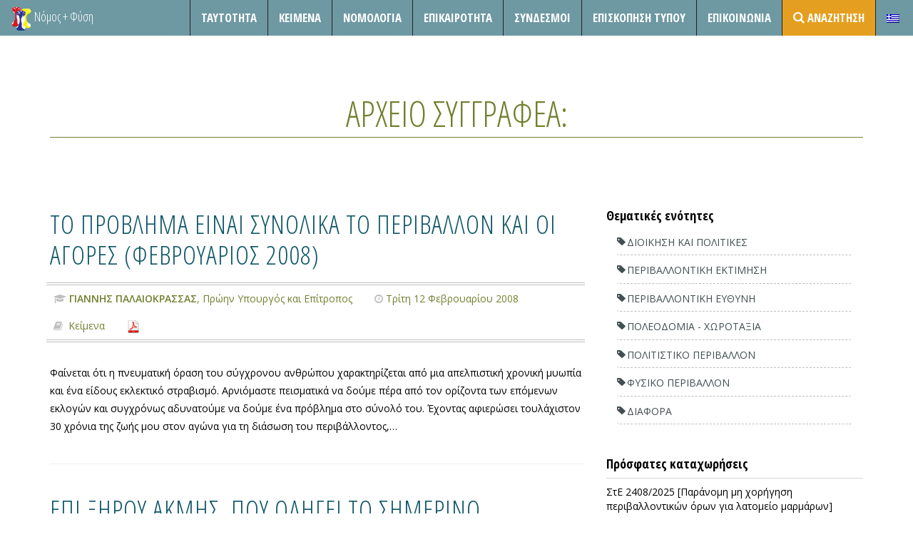

--- FILE ---
content_type: text/html; charset=UTF-8
request_url: https://nomosphysis.org.gr/author/giannis-palaiokrassas/
body_size: 9038
content:

<!DOCTYPE html>
<html lang="el" prefix="og: http://ogp.me/ns# fb: http://ogp.me/ns/fb# article: http://ogp.me/ns/article#">
<head>


  <!-- Meta UTF8 charset -->
  <meta charset="UTF-8"/>

  <title>Posts by ΓΙΑΝΝΗΣ ΠΑΛΑΙΟΚΡΑΣΣΑΣ | Νόμος και Φύση</title>

<link rel="stylesheet" href="https://nomosphysis.org.gr/wp-content/plugins/sitepress-multilingual-cms/res/css/language-selector.css?v=3.3.5" type="text/css" media="all" />


  <meta name="viewport" content="width=device-width, initial-scale=1">

  <!--favicon-->
  <link rel="apple-touch-icon" href="/wp-content/uploads/2015/05/imageLogoSmall.png">
  <link rel="icon" href="/wp-content/uploads/2015/05/imageLogoSmall.png">

  <link href="https://fonts.googleapis.com/css?family=Open+Sans:300,400,600,700,800&amp;subset=latin,greek"
        rel="stylesheet" type="text/css">
  <link href='https://fonts.googleapis.com/css?family=Open+Sans+Condensed:300,700&subset=latin,greek' rel='stylesheet'
        type='text/css'>
  <script>(function(d, s, id){
				 var js, fjs = d.getElementsByTagName(s)[0];
				 if (d.getElementById(id)) {return;}
				 js = d.createElement(s); js.id = id;
				 js.src = "//connect.facebook.net/en_US/sdk.js#xfbml=1&version=v2.6";
				 fjs.parentNode.insertBefore(js, fjs);
			   }(document, 'script', 'facebook-jssdk'));</script>
<!-- SEO Ultimate (http://www.seodesignsolutions.com/wordpress-seo/) -->
	<meta property="og:type" content="profile" />
	<meta property="og:url" content="https://nomosphysis.org.gr/author/giannis-palaiokrassas/" />
	<meta property="profile:username" content="giannis-palaiokrassas" />
	<meta property="og:site_name" content="Νόμος και Φύση" />
<!-- /SEO Ultimate -->

<link rel='dns-prefetch' href='//ws.sharethis.com' />
<link rel='dns-prefetch' href='//platform-api.sharethis.com' />
<link rel='dns-prefetch' href='//maxcdn.bootstrapcdn.com' />
<link rel='dns-prefetch' href='//s.w.org' />
<link rel="alternate" type="application/rss+xml" title="Ροή RSS &raquo; Νόμος και Φύση" href="https://nomosphysis.org.gr/feed/" />
<link rel="alternate" type="application/rss+xml" title="Ροή Σχολίων &raquo; Νόμος και Φύση" href="https://nomosphysis.org.gr/comments/feed/" />
<link rel="alternate" type="application/rss+xml" title="Νόμος και Φύση &raquo; Κανάλι άρθρων του/της nomos.Ph.Admin" href="https://nomosphysis.org.gr/author/giannis-palaiokrassas/feed/" />
		<script type="text/javascript">
			window._wpemojiSettings = {"baseUrl":"https:\/\/s.w.org\/images\/core\/emoji\/12.0.0-1\/72x72\/","ext":".png","svgUrl":"https:\/\/s.w.org\/images\/core\/emoji\/12.0.0-1\/svg\/","svgExt":".svg","source":{"concatemoji":"https:\/\/nomosphysis.org.gr\/wp-includes\/js\/wp-emoji-release.min.js?ver=5.3.20"}};
			!function(e,a,t){var n,r,o,i=a.createElement("canvas"),p=i.getContext&&i.getContext("2d");function s(e,t){var a=String.fromCharCode;p.clearRect(0,0,i.width,i.height),p.fillText(a.apply(this,e),0,0);e=i.toDataURL();return p.clearRect(0,0,i.width,i.height),p.fillText(a.apply(this,t),0,0),e===i.toDataURL()}function c(e){var t=a.createElement("script");t.src=e,t.defer=t.type="text/javascript",a.getElementsByTagName("head")[0].appendChild(t)}for(o=Array("flag","emoji"),t.supports={everything:!0,everythingExceptFlag:!0},r=0;r<o.length;r++)t.supports[o[r]]=function(e){if(!p||!p.fillText)return!1;switch(p.textBaseline="top",p.font="600 32px Arial",e){case"flag":return s([127987,65039,8205,9895,65039],[127987,65039,8203,9895,65039])?!1:!s([55356,56826,55356,56819],[55356,56826,8203,55356,56819])&&!s([55356,57332,56128,56423,56128,56418,56128,56421,56128,56430,56128,56423,56128,56447],[55356,57332,8203,56128,56423,8203,56128,56418,8203,56128,56421,8203,56128,56430,8203,56128,56423,8203,56128,56447]);case"emoji":return!s([55357,56424,55356,57342,8205,55358,56605,8205,55357,56424,55356,57340],[55357,56424,55356,57342,8203,55358,56605,8203,55357,56424,55356,57340])}return!1}(o[r]),t.supports.everything=t.supports.everything&&t.supports[o[r]],"flag"!==o[r]&&(t.supports.everythingExceptFlag=t.supports.everythingExceptFlag&&t.supports[o[r]]);t.supports.everythingExceptFlag=t.supports.everythingExceptFlag&&!t.supports.flag,t.DOMReady=!1,t.readyCallback=function(){t.DOMReady=!0},t.supports.everything||(n=function(){t.readyCallback()},a.addEventListener?(a.addEventListener("DOMContentLoaded",n,!1),e.addEventListener("load",n,!1)):(e.attachEvent("onload",n),a.attachEvent("onreadystatechange",function(){"complete"===a.readyState&&t.readyCallback()})),(n=t.source||{}).concatemoji?c(n.concatemoji):n.wpemoji&&n.twemoji&&(c(n.twemoji),c(n.wpemoji)))}(window,document,window._wpemojiSettings);
		</script>
		<style type="text/css">
img.wp-smiley,
img.emoji {
	display: inline !important;
	border: none !important;
	box-shadow: none !important;
	height: 1em !important;
	width: 1em !important;
	margin: 0 .07em !important;
	vertical-align: -0.1em !important;
	background: none !important;
	padding: 0 !important;
}
</style>
	<link rel='stylesheet' id='contact-form-7-css'  href='https://nomosphysis.org.gr/wp-content/plugins/contact-form-7/includes/css/styles.css?ver=5.1.6' type='text/css' media='all' />
<link rel='stylesheet' id='simple-share-buttons-adder-font-awesome-css'  href='//maxcdn.bootstrapcdn.com/font-awesome/4.3.0/css/font-awesome.min.css?ver=5.3.20' type='text/css' media='all' />
<link rel='stylesheet' id='yith-infs-style-css'  href='https://nomosphysis.org.gr/wp-content/plugins/yith-infinite-scrolling/assets/css/frontend.css?ver=1.1.13' type='text/css' media='all' />
<link rel='stylesheet' id='parent-style-css'  href='https://nomosphysis.org.gr/wp-content/themes/act/style.css?ver=5.3.20' type='text/css' media='all' />
<link rel='stylesheet' id='child-style-css'  href='https://nomosphysis.org.gr/wp-content/themes/nomoschild/style.css?ver=5.3.20' type='text/css' media='all' />
<link rel='stylesheet' id='boostrap-css'  href='https://nomosphysis.org.gr/wp-content/themes/act/dist/css/bootstrap.min.css?ver=1.0' type='text/css' media='all' />
<link rel='stylesheet' id='one-page-css'  href='https://nomosphysis.org.gr/wp-content/themes/act/css/one-page-base.css?ver=1.0' type='text/css' media='all' />
<link rel='stylesheet' id='actcs-css'  href='https://nomosphysis.org.gr/wp-content/themes/act/css/act.css?ver=1.0' type='text/css' media='all' />
<link rel='stylesheet' id='animate-css'  href='https://nomosphysis.org.gr/wp-content/themes/act/css/animate.css?ver=1.0' type='text/css' media='all' />
<link rel='stylesheet' id='hover-effect-css'  href='https://nomosphysis.org.gr/wp-content/themes/act/css/hover-effects.css?ver=1.0' type='text/css' media='all' />
<link rel='stylesheet' id='prettyphoto-css'  href='https://nomosphysis.org.gr/wp-content/themes/act/plugins/prettyPhoto_uncompressed_3.1.5/css/prettyPhoto.css?ver=1.0' type='text/css' media='all' />
<link rel='stylesheet' id='datetime-css'  href='https://nomosphysis.org.gr/wp-content/themes/act/plugins/bootstrap-datetimepicker-master/build/css/bootstrap-datetimepicker.css?ver=1.0' type='text/css' media='all' />
<link rel='stylesheet' id='scrollbar-css'  href='https://nomosphysis.org.gr/wp-content/themes/act/plugins/tinyscrollbar-master/examples/simple/tinyscrollbar.css?ver=1.0' type='text/css' media='all' />
<link rel='stylesheet' id='fontawesome-css'  href='https://nomosphysis.org.gr/wp-content/themes/act/font-awesome-4.1.0/css/font-awesome.css?ver=1.0' type='text/css' media='all' />
<link rel='stylesheet' id='style-css'  href='https://nomosphysis.org.gr/wp-content/themes/nomoschild/style.css?ver=5.3.20' type='text/css' media='all' />
<link rel='stylesheet' id='custom-style-css'  href='https://nomosphysis.org.gr/wp-content/plugins/dipi/css/dipi.css?ver=20150512' type='text/css' media='all' />
<script type='text/javascript' src='https://nomosphysis.org.gr/wp-includes/js/jquery/jquery.js?ver=1.12.4-wp'></script>
<script type='text/javascript' src='https://nomosphysis.org.gr/wp-includes/js/jquery/jquery-migrate.min.js?ver=1.4.1'></script>
<script type='text/javascript' src='https://nomosphysis.org.gr/wp-content/plugins/dipi/js/dipi.js?ver=5.3.20'></script>
<script id='st_insights_js' type='text/javascript' src='https://ws.sharethis.com/button/st_insights.js?publisher=4d48b7c5-0ae3-43d4-bfbe-3ff8c17a8ae6&#038;product=simpleshare'></script>
<script type='text/javascript' src='//platform-api.sharethis.com/js/sharethis.js#product=ga'></script>
<link rel='https://api.w.org/' href='https://nomosphysis.org.gr/wp-json/' />
<link rel="EditURI" type="application/rsd+xml" title="RSD" href="https://nomosphysis.org.gr/xmlrpc.php?rsd" />
<link rel="wlwmanifest" type="application/wlwmanifest+xml" href="https://nomosphysis.org.gr/wp-includes/wlwmanifest.xml" /> 
<meta name="generator" content="WordPress 5.3.20" />
<meta name="generator" content="WPML ver:3.3.5 stt:1,13;" />
<link rel="alternate" hreflang="en-US" href="https://nomosphysis.org.gr/author/nomosphadmin/?lang=en" />
<link rel="alternate" hreflang="el" href="https://nomosphysis.org.gr/author/nomosphadmin/" />

<style type="text/css">#lang_sel_list a.lang_sel_sel, #lang_sel_list a.lang_sel_sel:visited{color:#444444;}#lang_sel_list a:hover, #lang_sel_list a.lang_sel_sel:hover{color:#000000;}#lang_sel_list a.lang_sel_sel, #lang_sel_list a.lang_sel_sel:visited{background-color:#ffffff;}#lang_sel_list a.lang_sel_sel:hover{background-color:#eeeeee;}#lang_sel_list ul a.lang_sel_other, #lang_sel_list ul a.lang_sel_other:visited{color:#444444;}#lang_sel_list ul a.lang_sel_other:hover{color:#000000;}#lang_sel_list ul a.lang_sel_other, #lang_sel li ul a:link, #lang_sel_list ul a.lang_sel_other:visited{background-color:#ffffff;}#lang_sel_list ul a.lang_sel_other:hover{background-color:#eeeeee;}#lang_sel_list a, #lang_sel_list a:visited{border-color:#cdcdcd;} #lang_sel_list  ul{border-top:1px solid #cdcdcd;}</style>
</head>
<body class="archive author author-giannis-palaiokrassas author-5458" id="page-top" data-spy="scroll" data-target=".navbar-fixed-top">

<!-- preloader -->
<div id="preloader-wrapper">
  <div class="preloader">
  </div>
</div>
<!-- / preloader -->
        
    	


<!--=== NAVIGATION ===-->
<nav class="navbar navbar-custom navbar-fixed-top top-nav-collapse subpage" role="navigation">

  <div class="navbar-header">
    <ul class="list-unstyled list-inline pull-right">
      <li>
        <button type="button" class="navbar-toggle" data-toggle="collapse" data-target=".navbar-main-collapse">
          <i class="fa fa-bars"></i>
        </button>
      </li>
      <li>
        <button type="button" class="navbar-toggle" data-toggle="collapse" data-target=".tagbar-main-collapse">
          <i class="fa fa-tags"></i>
        </button>
      </li>
      </li>
    </ul>
          <a class="navbar-brand-home navbar-brand" title="Νόμος και Φύση"
         href="https://nomosphysis.org.gr/"><img src="/wp-content/uploads/2015/05/imageLogoSmall.png"
                                                           alt="Νόμος και Φύση"/></a>
              <a class="navbar-brand-home navbar-brand klb-logo" href="https://nomosphysis.org.gr/"
           title="Νόμος και Φύση"
           rel="home">Νόμος + Φύση</a>
        </div>

  <!-- Collect the nav links, forms, and other content for toggling -->
  <div class="collapse navbar-collapse navbar-right navbar-main-collapse">

    <ul id="menu-menu-1" class="nav navbar-nav"></li>
</li>
<li class="page-scroll"><a href="https://nomosphysis.org.gr/about/" >Ταυτότητα</a></li>
</li>
<li class="page-scroll"><a href="https://nomosphysis.org.gr/category/keimena/">Κείμενα</a></li>
<li class="page-scroll"><a href="https://nomosphysis.org.gr/category/nomologia/">Νομολογία</a></li>
<li class="page-scroll"><a href="https://nomosphysis.org.gr/category/epikairotita/">Επικαιροτητα</a></li>
</li>
</li>
</li>
<li class="page-scroll"><a href="https://nomosphysis.org.gr/sindesmoi/" >Σύνδεσμοι</a></li>
<li class="page-scroll"><a href="https://nomosphysis.org.gr/category/episkopisi-typou/">Επισκόπηση Τύπου</a></li>
</li>
</li>
<li class="page-scroll"><a href="https://nomosphysis.org.gr/#epikoinonia" >Επικοινωνία</a></li>
<li class="page-scroll"><a href="https://nomosphysis.org.gr/advanced-search/" ><i class="fa fa-search" style="position: absolute; top: 8px;"></i> <span style="padding-left:20px;">Αναζήτηση</span></a></li>
<li class="menu-item menu-item-language menu-item-language-current menu-item-has-children"><a href="#" onclick="return false"><img class="iclflag" src="https://nomosphysis.org.gr/wp-content/plugins/sitepress-multilingual-cms/res/flags/el.png" width="18" height="12" alt="el" title="Ελληνικα" /></a></li></ul>
      </div>
  <!-- /.navbar-collapse -->
  <div class="collapse navbar-collapse navbar-right tagbar-main-collapse">
    <ul class="nav navbar-nav">
      <li class='page-scroll col-md-4'><a href='https://nomosphysis.org.gr/tags/dioikisi-kai-politikes/'>Διοίκηση&nbsp;και&nbsp;Πολιτικές</a></li><li class='page-scroll col-md-4'><a href='https://nomosphysis.org.gr/tags/klimatiki-allagi/'>Κλιματική&nbsp;Αλλαγή</a></li><li class='page-scroll col-md-4'><a href='https://nomosphysis.org.gr/tags/perivallontiki-ektimisi/'>Περιβαλλοντική&nbsp;Εκτίμηση</a></li><li class='page-scroll col-md-4'><a href='https://nomosphysis.org.gr/tags/peivallontiki-euthini/'>Περιβαλλοντική&nbsp;Ευθύνη</a></li><li class='page-scroll col-md-4'><a href='https://nomosphysis.org.gr/tags/poleodomia-xorotaksia/'>Πολεοδομία&nbsp;-&nbsp;Χωροταξία</a></li><li class='page-scroll col-md-4'><a href='https://nomosphysis.org.gr/tags/politistiko-perivallon/'>Πολιτιστικό&nbsp;Περιβάλλον</a></li><li class='page-scroll col-md-4'><a href='https://nomosphysis.org.gr/tags/fysiko-perivallon/'>Φυσικό&nbsp;Περιβάλλον</a></li><li class='page-scroll col-md-4'><a href='https://nomosphysis.org.gr/tags/diafora/'>Διάφορα</a></li>    </ul>
  </div>
  <!-- /.container -->
</nav><!--=== END Navigation ===-->





  <!--=== BLOG HOME ===-->
  <section id="blog" class="subpage bg-white">

    <!-- ***************************************
    Start of BreadCrumbs
    *************************************** -->


    <div class="container text-black">

      <h2 class="text-uppercase color-dark text-bold">
                  Αρχείο συγγραφέα:
              </h2>
      
      <!-- ***************************************
        End  of BreadCrumbs
      *************************************** -->
      <div class="row">
        <div class="col-lg-8 col-left-responsive-fix posts-column">
          <article id="post-11268" class="post-11268 post type-post status-publish format-standard hentry category-keimena PostTags-kimena">
  <div class="post wow animated fadeIn">
        <h1><a href="https://nomosphysis.org.gr/11268/to-problima-einai-sunolika-to-periballon-kai-oi-agores-febrouarios-2008/">ΤΟ ΠΡΟΒΛΗΜΑ ΕΙΝΑΙ ΣΥΝΟΛΙΚΑ ΤΟ ΠΕΡΙΒΑΛΛΟΝ ΚΑΙ ΟΙ ΑΓΟΡΕΣ (Φεβρουάριος 2008)</a></h1>

    </p>
    <div class="accent-rule-short-left"></div>
    <ul class="post-details list-unstyled list-inline">
      
          <li>
            <h2><p class='post-writer'><span
                  class='fa fa-graduation-cap'></span><b>ΓΙΑΝΝΗΣ ΠΑΛΑΙΟΚΡΑΣΣΑΣ</b>, Πρώην Υπουργός και Επίτροπος              </p></h2>
          </li>
        
                    <li><p><span class="fa fa-clock-o"></span>Τρίτη 12 Φεβρουαρίου 2008</p></li>
              <li><p><span class="fa fa-book"></span> <a href="https://nomosphysis.org.gr/category/keimena/" rel="category tag">Κείμενα</a></p></li>
              <li><p><a class="wpptopdfenh" target="_blank" rel="noindex,nofollow" href="https://nomosphysis.org.gr/11268/to-problima-einai-sunolika-to-periballon-kai-oi-agores-febrouarios-2008/?format=pdf" title="Download PDF"><img alt="Download PDF" src="https://nomosphysis.org.gr/wp-content/plugins/wp-post-to-pdf-enhanced/asset/images/pdf.png"></a></p></li>
          </ul>
        <p>Φαίνεται ότι η πνευματική όραση του σύγχρονου ανθρώπου χαρακτηρίζεται από μια απελπιστική χρονική μυωπία και ένα είδους εκλεκτικό στραβισμό. Αρνιόμαστε πεισματικά να δούμε πέρα από τον ορίζοντα των επόμενων εκλογών και συγχρόνως αδυνατούμε να δούμε ένα πρόβλημα στο σύνολό του. Έχοντας αφιερώσει τουλάχιστον 30 χρόνια της ζωής μου στον αγώνα για τη διάσωση του περιβάλλοντος,&hellip;</p>
    
    <br>
    <hr>
  </div>
</article><!-- End of the Standard Post -->


<article id="post-11097" class="post-11097 post type-post status-publish format-standard hentry category-keimena PostTags-kimena">
  <div class="post wow animated fadeIn">
        <h1><a href="https://nomosphysis.org.gr/11097/epi-ksirou-akmis-pou-odigei-to-simerino-oikonomiko-protupo-oktobrios-2007/">ΕΠΙ ΞΗΡΟΥ ΑΚΜΗΣ. ΠΟΥ ΟΔΗΓΕΙ ΤΟ ΣΗΜΕΡΙΝΟ ΟΙΚΟΝΟΜΙΚΟ ΠΡΟΤΥΠΟ; (Οκτώβριος 2007)</a></h1>

    </p>
    <div class="accent-rule-short-left"></div>
    <ul class="post-details list-unstyled list-inline">
      
          <li>
            <h2><p class='post-writer'><span
                  class='fa fa-graduation-cap'></span><b>ΓΙΑΝΝΗΣ ΠΑΛΑΙΟΚΡΑΣΣΑΣ</b>, Πρώην Υπουργός και Επίτροπος              </p></h2>
          </li>
        
                    <li><p><span class="fa fa-clock-o"></span>Παρασκευή 26 Οκτωβρίου 2007</p></li>
              <li><p><span class="fa fa-book"></span> <a href="https://nomosphysis.org.gr/category/keimena/" rel="category tag">Κείμενα</a></p></li>
              <li><p><a class="wpptopdfenh" target="_blank" rel="noindex,nofollow" href="https://nomosphysis.org.gr/11097/epi-ksirou-akmis-pou-odigei-to-simerino-oikonomiko-protupo-oktobrios-2007/?format=pdf" title="Download PDF"><img alt="Download PDF" src="https://nomosphysis.org.gr/wp-content/plugins/wp-post-to-pdf-enhanced/asset/images/pdf.png"></a></p></li>
          </ul>
        <p>1.&nbsp;&nbsp;&nbsp;&nbsp;&nbsp; Εισαγωγή &nbsp; Στο πρώτο μάθημα αναφέρθηκα σε πέντε βασικά αδιέξοδα, στα οποία έχει οδηγηθεί η καταναλωτική κοινωνία, λόγω της απαρχαίωσης του οικονομικού και κοινωνικού προτύπου και της αγκύλωσής του στις συνθήκες της εποχής της βιομηχανικής επανάστασης. Τα ανακεφαλαιώνω: Πρώτον, η υποβάθμιση του περιβάλλοντος και η εξάντληση των φυσικών πόρων. Δεύτερον, η στρέβλωση του φορολογικού&hellip;</p>
    
    <br>
    <hr>
  </div>
</article><!-- End of the Standard Post -->


<article id="post-10930" class="post-10930 post type-post status-publish format-standard hentry category-keimena PostTags-kimena">
  <div class="post wow animated fadeIn">
        <h1><a href="https://nomosphysis.org.gr/10930/ta-adieksoda-tou-politismou-mas-iounios-2007/">ΤΑ ΑΔΙΕΞΟΔΑ ΤΟΥ ΠΟΛΙΤΙΣΜΟΥ ΜΑΣ (Ιούνιος 2007)</a></h1>

    </p>
    <div class="accent-rule-short-left"></div>
    <ul class="post-details list-unstyled list-inline">
      
          <li>
            <h2><p class='post-writer'><span
                  class='fa fa-graduation-cap'></span><b>ΓΙΑΝΝΗΣ ΠΑΛΑΙΟΚΡΑΣΣΑΣ</b>, Πρώην Υπουργός και Επίτροπος              </p></h2>
          </li>
        
                    <li><p><span class="fa fa-clock-o"></span>Τετάρτη 27 Ιουνίου 2007</p></li>
              <li><p><span class="fa fa-book"></span> <a href="https://nomosphysis.org.gr/category/keimena/" rel="category tag">Κείμενα</a></p></li>
              <li><p><a class="wpptopdfenh" target="_blank" rel="noindex,nofollow" href="https://nomosphysis.org.gr/10930/ta-adieksoda-tou-politismou-mas-iounios-2007/?format=pdf" title="Download PDF"><img alt="Download PDF" src="https://nomosphysis.org.gr/wp-content/plugins/wp-post-to-pdf-enhanced/asset/images/pdf.png"></a></p></li>
          </ul>
        <p>H αιτία για το παρόν άρθρο είναι το σχεδόν ομώνυμο άρθρο του εκλεκτού φίλου Αντώνη Καρκαγιάννη, στην «Καθημερινή» της 10/6/2007, αλλά γίνεται πιο επίκαιρο μετά την επίσκεψη Αλ Γκορ. Με την ίδια διαπίστωση των αδιεξόδων του «πολιτισμού» μας, είχα ξεκινήσει και εγώ το καλοκαίρι του 1993 την εισήγησή μου στην Ευρωπαϊκή Επιτροπή υπό την προεδρία&hellip;</p>
    
    <br>
    <hr>
  </div>
</article><!-- End of the Standard Post -->


        </div>

              <div class="col-lg-4"> 
				
				    <div class="widget-odd widget-first widget-1 taglist widget wow animated fadeIn"><h4>Θεματικές ενότητες</h4>			<div class="textwidget"><div class="tagcloud"><li class="page-scroll col-md-4"><a href="https://nomosphysis.org.gr/tags/dioikisi-kai-politikes/">Διοίκηση&nbsp;και&nbsp;Πολιτικές</a></li><li class="page-scroll col-md-4"><a href="https://nomosphysis.org.gr/tags/perivallontiki-ektimisi/">Περιβαλλοντική&nbsp;Εκτίμηση</a></li><li class="page-scroll col-md-4"><a href="https://nomosphysis.org.gr/tags/peivallontiki-euthini/">Περιβαλλοντική&nbsp;Ευθύνη</a></li><li class="page-scroll col-md-4"><a href="https://nomosphysis.org.gr/tags/poleodomia-xorotaksia/">Πολεοδομία&nbsp;-&nbsp;Χωροταξία</a></li><li class="page-scroll col-md-4"><a href="https://nomosphysis.org.gr/tags/politistiko-perivallon/">Πολιτιστικό&nbsp;Περιβάλλον</a></li><li class="page-scroll col-md-4"><a href="https://nomosphysis.org.gr/tags/fysiko-perivallon/">Φυσικό&nbsp;Περιβάλλον</a></li><li class="page-scroll col-md-4"><a href="https://nomosphysis.org.gr/tags/diafora/">Διάφορα</a></li></div></div>
		</div>            <div class="widget-even widget-last widget-2 widget wow animated fadeIn">      <h4>Πρόσφατες καταχωρήσεις</h4>      <ul>
                  <li><a href="https://nomosphysis.org.gr/23589/ste-2408-2025-paranomi-mi-xorigisi-perivallontikon-oron-gia-latomeio-marmaron/"
                 title="ΣτΕ 2408/2025 [Παράνομη μη χορήγηση περιβαλλοντικών όρων για λατομείο μαρμάρων]">ΣτΕ 2408/2025 [Παράνομη μη χορήγηση περιβαλλοντικών όρων για λατομείο μαρμάρων]</a></li>
                  <li><a href="https://nomosphysis.org.gr/23582/diethnis-nomologia-gia-tin-klimatiki-allagi/"
                 title="Διεθνής Νομολογία για την κλιματική αλλαγή">Διεθνής Νομολογία για την κλιματική αλλαγή</a></li>
                  <li><a href="https://nomosphysis.org.gr/23577/nea-nomothesia-tis-eyropaikis-enosis-gia-ti-meiosi-tis-rypansis-apo-mikroplastika/"
                 title="Νέα νομοθεσία της Ευρωπαϊκής Ένωσης για τη μείωση της ρύπανσης από μικροπλαστικά">Νέα νομοθεσία της Ευρωπαϊκής Ένωσης για τη μείωση της ρύπανσης από μικροπλαστικά</a></li>
                  <li><a href="https://nomosphysis.org.gr/23579/proto-nomothetima-gia-tin-parakoloythisi-tis-katastasis-toy-edafoys/"
                 title="Πρώτο νομοθέτημα για την παρακολούθηση της κατάστασης του εδάφους">Πρώτο νομοθέτημα για την παρακολούθηση της κατάστασης του εδάφους</a></li>
                  <li><a href="https://nomosphysis.org.gr/23573/episkopisi-prosfatis-nomologias-dioikitikon-dikastirion-gia-to-zitima-tis-efarmogis-tis-diataksis-toy-arthroy-5-par-2-ed-v%ce%84-toy-k-d-d-sto-pedio-ton-perivallontikon-prostimon/"
                 title="Επισκόπηση πρόσφατης νομολογίας διοικητικών δικαστηρίων για το ζήτημα της εφαρμογής της διάταξης του άρθρου 5 παρ. 2 (εδ. β΄) του Κ.Δ.Δ. στο πεδίο των περιβαλλοντικών προστίμων">Επισκόπηση πρόσφατης νομολογίας διοικητικών δικαστηρίων για το ζήτημα της εφαρμογής της διάταξης του άρθρου 5 παρ. 2 (εδ. β΄) του Κ.Δ.Δ. στο πεδίο των περιβαλλοντικών προστίμων</a></li>
              </ul>
      </div>      				

				
			</div><!-- end of sidebar -->      </div>
    </div>
    <!-- /container -->
  </section><!--=== END blog ===-->


      <!--=== FOOTER ===-->
      <section id="footer">
              <div class="row footer-top row-of-columns">
                  <div class="inner-container-small wow animated fadeIn">

				    <div class="widget-odd widget-first widget-1 col-md-3"><div class="headline"><h5>Μενου</div></h5><div class="menu-footer-container"><ul id="menu-footer" class="menu"><li id="menu-item-3586" class="menu-item menu-item-type-post_type menu-item-object-page menu-item-3586"><a href="https://nomosphysis.org.gr/about/">Ταυτότητα</a></li>
<li id="menu-item-3726" class="menu-item menu-item-type-taxonomy menu-item-object-category menu-item-3726"><a href="https://nomosphysis.org.gr/category/keimena/">Κείμενα</a></li>
<li id="menu-item-3727" class="menu-item menu-item-type-taxonomy menu-item-object-category menu-item-3727"><a href="https://nomosphysis.org.gr/category/nomologia/">Νομολογία</a></li>
<li id="menu-item-3725" class="menu-item menu-item-type-taxonomy menu-item-object-category menu-item-3725"><a href="https://nomosphysis.org.gr/category/epikairotita/">Επικαιρότητα</a></li>
<li id="menu-item-3724" class="menu-item menu-item-type-taxonomy menu-item-object-category menu-item-3724"><a href="https://nomosphysis.org.gr/category/episkopisi-typou/">Επισκόπηση Τύπου</a></li>
<li id="menu-item-3581" class="menu-item menu-item-type-post_type menu-item-object-page menu-item-3581"><a href="https://nomosphysis.org.gr/epikoinonia/">Επικοινωνία</a></li>
<li id="menu-item-3579" class="menu-item menu-item-type-post_type menu-item-object-page menu-item-3579"><a href="https://nomosphysis.org.gr/advanced-search/">Αναζήτηση</a></li>
</ul></div></div><div class="widget-even widget-2 col-md-3"><div class="headline"><h5>Περιβαλλοντικο αρχειο</div></h5><div class="menu-perivallontiko-archio-container"><ul id="menu-perivallontiko-archio" class="menu"><li id="menu-item-3731" class="menu-item menu-item-type-taxonomy menu-item-object-category menu-item-3731"><a href="https://nomosphysis.org.gr/category/perivallon-kai-anatheorisi-tou-sintagmatos/">Φάκελλοι</a></li>
<li id="menu-item-3730" class="menu-item menu-item-type-taxonomy menu-item-object-category menu-item-3730"><a href="https://nomosphysis.org.gr/category/programmata/">Προγράμματα</a></li>
<li id="menu-item-3728" class="menu-item menu-item-type-taxonomy menu-item-object-category menu-item-3728"><a href="https://nomosphysis.org.gr/category/vivliothiki/">Βιβλιοθήκη</a></li>
<li id="menu-item-3729" class="menu-item menu-item-type-taxonomy menu-item-object-category menu-item-3729"><a href="https://nomosphysis.org.gr/category/epistimoniki-drasi/">Επιστημονική Δράση</a></li>
</ul></div></div><div class="widget-odd widget-last widget-3 col-md-3">			<div class="textwidget"><p><img src="https://nomosphysis.org.gr/wp-content/uploads/2015/02/logo.png" /></p>
<div id="copyright">© 2018 nomosphysis.org.gr &#8211; All rights reserved<br />
Created by <a style="position: relative; padding-right: 42px;" title="vadal" href="https://www.behance.net/vadal" target="_blank" rel="noopener noreferrer">Vadal</a>Με την ευγενική χορηγία</div>
<div><img style="width: 125px;" src="https://nomosphysis.org.gr/wp-content/uploads/2015/04/logo-anemos.png" /></div>
</div>
		</div>                      <div class="clearfix"></div>
                   </div><!-- / end inner container -->
              </div><!-- / end Row 1 -->				 
              <div class="row footer-bottom">
                  <div class="inner-container-small wow animated fadeIn">
                      <div class="col-lg-6 col-sm-12 left"><p><small class="transparent-50">Act Wordpress Theme by KlbTheme &amp; Design by yokCreative</small></p></div>
                      <div class="col-lg-3 col-sm-12 pull-right">
                           <div class="list-social transparent-50 pull-right">
                                <ul class="list-inline">
                               
                                </ul>
                            </div>
                      </div>
                  </div>
              </div><!-- / end Row 2 -->
        </section><!--=== END Footer ===-->

         <style type="text/css">
                </style>

      
        <script type="text/javascript">
                </script>


        
    <script>
    jQuery(document).ready(function () {
		jQuery.post('https://nomosphysis.org.gr?ga_action=googleanalytics_get_script', {action: 'googleanalytics_get_script'}, function(response) {
			var s = document.createElement("script");
			s.type = "text/javascript";
			s.innerHTML = response;
			jQuery("head").append(s);
		});
    });
</script><div id="su-footer-links" style="text-align: center;"></div><script type='text/javascript'>
/* <![CDATA[ */
var wpcf7 = {"apiSettings":{"root":"https:\/\/nomosphysis.org.gr\/wp-json\/contact-form-7\/v1","namespace":"contact-form-7\/v1"},"cached":"1"};
/* ]]> */
</script>
<script type='text/javascript' src='https://nomosphysis.org.gr/wp-content/plugins/contact-form-7/includes/js/scripts.js?ver=5.1.6'></script>
<script type='text/javascript' src='https://nomosphysis.org.gr/wp-content/plugins/simple-share-buttons-adder/js/ssba.js?ver=5.3.20'></script>
<script type='text/javascript'>
Main.boot( [] );
</script>
<script type='text/javascript' src='https://nomosphysis.org.gr/wp-content/plugins/yith-infinite-scrolling/assets/js/yith.infinitescroll.min.js?ver=1.1.13'></script>
<script type='text/javascript'>
/* <![CDATA[ */
var yith_infs = {"navSelector":"nav.navigation","nextSelector":"nav.navigation a.next","itemSelector":"article.post","contentSelector":"#blog","loader":"https:\/\/nomosphysis.org.gr\/wp-content\/plugins\/yith-infinite-scrolling\/assets\/images\/loader.gif","shop":""};
/* ]]> */
</script>
<script type='text/javascript' src='https://nomosphysis.org.gr/wp-content/plugins/yith-infinite-scrolling/assets/js/yith-infs.min.js?ver=1.1.13'></script>
<script type='text/javascript' src='https://nomosphysis.org.gr/wp-content/themes/act/js/jquery-1.11.0.js?ver=1.0'></script>
<script type='text/javascript' src='https://nomosphysis.org.gr/wp-content/themes/act/dist/js/bootstrap.min.js?ver=1.0'></script>
<script type='text/javascript' src='https://nomosphysis.org.gr/wp-content/themes/act/js/modernizr.js?ver=1.0'></script>
<script type='text/javascript' src='https://nomosphysis.org.gr/wp-content/themes/act/js/jquery.easing.min.js?ver=1.0'></script>
<script type='text/javascript' src='https://nomosphysis.org.gr/wp-content/themes/act/plugins/WOW-master/dist/wow.js?ver=1.0'></script>
<script type='text/javascript' src='https://nomosphysis.org.gr/wp-content/themes/act/plugins/prettyPhoto_uncompressed_3.1.5/js/jquery.prettyPhoto.js?ver=1.0'></script>
<script type='text/javascript' src='https://nomosphysis.org.gr/wp-content/themes/act/plugins/tinyscrollbar-master/lib/jquery.tinyscrollbar.js?ver=1.0'></script>
<script type='text/javascript' src='https://nomosphysis.org.gr/wp-content/themes/act/plugins/jquery-countTo-master/jquery.countTo.js?ver=1.0'></script>
<script type='text/javascript' src='https://nomosphysis.org.gr/wp-includes/js/dist/vendor/moment.min.js?ver=2.22.2'></script>
<script type='text/javascript'>
moment.locale( 'el', {"months":["\u0399\u03b1\u03bd\u03bf\u03c5\u03ac\u03c1\u03b9\u03bf\u03c2","\u03a6\u03b5\u03b2\u03c1\u03bf\u03c5\u03ac\u03c1\u03b9\u03bf\u03c2","\u039c\u03ac\u03c1\u03c4\u03b9\u03bf\u03c2","\u0391\u03c0\u03c1\u03af\u03bb\u03b9\u03bf\u03c2","\u039c\u03ac\u03b9\u03bf\u03c2","\u0399\u03bf\u03cd\u03bd\u03b9\u03bf\u03c2","\u0399\u03bf\u03cd\u03bb\u03b9\u03bf\u03c2","\u0391\u03cd\u03b3\u03bf\u03c5\u03c3\u03c4\u03bf\u03c2","\u03a3\u03b5\u03c0\u03c4\u03ad\u03bc\u03b2\u03c1\u03b9\u03bf\u03c2","\u039f\u03ba\u03c4\u03ce\u03b2\u03c1\u03b9\u03bf\u03c2","\u039d\u03bf\u03ad\u03bc\u03b2\u03c1\u03b9\u03bf\u03c2","\u0394\u03b5\u03ba\u03ad\u03bc\u03b2\u03c1\u03b9\u03bf\u03c2"],"monthsShort":["\u0399\u03b1\u03bd","\u03a6\u03b5\u03b2","\u039c\u03b1\u03c1","\u0391\u03c0\u03c1","\u039c\u03b1\u0390","\u0399\u03bf\u03cd\u03bd","\u0399\u03bf\u03cd\u03bb","\u0391\u03c5\u03b3","\u03a3\u03b5\u03c0","\u039f\u03ba\u03c4","\u039d\u03bf\u03ad","\u0394\u03b5\u03ba"],"weekdays":["\u039a\u03c5\u03c1\u03b9\u03b1\u03ba\u03ae","\u0394\u03b5\u03c5\u03c4\u03ad\u03c1\u03b1","\u03a4\u03c1\u03af\u03c4\u03b7","\u03a4\u03b5\u03c4\u03ac\u03c1\u03c4\u03b7","\u03a0\u03ad\u03bc\u03c0\u03c4\u03b7","\u03a0\u03b1\u03c1\u03b1\u03c3\u03ba\u03b5\u03c5\u03ae","\u03a3\u03ac\u03b2\u03b2\u03b1\u03c4\u03bf"],"weekdaysShort":["\u039a\u03c5","\u0394\u03b5","\u03a4\u03c1","\u03a4\u03b5","\u03a0\u03b5","\u03a0\u03b1","\u03a3\u03b1"],"week":{"dow":1},"longDateFormat":{"LT":"g:i A","LTS":null,"L":null,"LL":"l j F Y","LLL":"d\/m\/Y, H:i","LLLL":null}} );
</script>
<script type='text/javascript' src='https://nomosphysis.org.gr/wp-content/themes/act/js/act-subpages.js?ver=1.0'></script>
<script type='text/javascript' src='https://nomosphysis.org.gr/wp-content/themes/act/js/act.js?ver=1.0'></script>
<script type='text/javascript' src='https://nomosphysis.org.gr/wp-includes/js/wp-embed.min.js?ver=5.3.20'></script>
<script type='text/javascript'>
/* <![CDATA[ */
var icl_vars = {"current_language":"el","icl_home":"https:\/\/nomosphysis.org.gr","ajax_url":"https:\/\/nomosphysis.org.gr\/wp-admin\/admin-ajax.php","url_type":"3"};
/* ]]> */
</script>
<script type='text/javascript' src='https://nomosphysis.org.gr/wp-content/plugins/sitepress-multilingual-cms/res/js/sitepress.js?ver=5.3.20'></script>

	</body>
</html>

--- FILE ---
content_type: text/css
request_url: https://nomosphysis.org.gr/wp-content/themes/act/style.css?ver=5.3.20
body_size: 3933
content:
/*
Theme Name: Act
Theme URI: http://klbtheme.com/act/
Author: KlbTheme(Sinan ISIK)
Author URI: http://themeforest.net/user/KlbTheme
Description: Act - Multipurpose Nonprofit Wordpress Theme
Version: 1.6
License: GNU General Public License version 3.0
License URI: http://www.gnu.org/licenses/gpl-3.0.html
Tags: black, blue, gray, pink, purple, white, yellow, dark, light, two-columns, left-sidebar, fixed-layout, responsive-layout, accessibility-ready, custom-background, custom-colors, custom-header, custom-menu, editor-style, featured-images, microformats, post-formats, rtl-language-support, sticky-post, threaded-comments, translation-ready


http://themeforest.net/user/KlbTheme
http://facebook.com/13Sinan13
https://twitter.com/SinanIk
Skype:berbat1231
*/


.klbvolunteer {
-moz-background-size: cover;
-o-background-size: cover;
-webkit-background-size: cover;
background-size: cover !important;
color: #fff;
display: table;
height: auto;
padding: 0;
width: 100%;
}

.klbvolunteer .overlay-dark {
background:none;
}

.klb-project {
padding-left: 0;
padding-right: 0;
}

.modal-body .wpcf7 input {
border-radius: 0!important;
box-shadow: none!important;
display: block;
width: 66.66666667%;
float:right;
height: 34px;
padding: 6px 12px;
font-size: 14px;
line-height: 1.42857143;
color: #555;
background-color: #fff;
background-image: none;
border: 1px solid #ccc;
border-radius: 4px;
-webkit-box-shadow: inset 0 1px 1px rgba(0,0,0,0.075);
box-shadow: inset 0 1px 1px rgba(0,0,0,0.075);
-webkit-transition: border-color ease-in-out .15s, box-shadow ease-in-out .15s;
-o-transition: border-color ease-in-out .15s, box-shadow ease-in-out .15s;
transition: border-color ease-in-out .15s, box-shadow ease-in-out .15s;
}

.modal-body .wpcf7 label {
text-align: right;
margin-bottom: 0;
margin-top:0;
padding-top: 7px;
position: relative;

width: 33.33333333%;
padding-left: 15px;
padding-right: 15px;
}


.modal-body .wpcf7 textarea {
border-radius: 0!important;
box-shadow: none!important;
display: block;
width: 66.66666667%;
height: 34px !important;
padding: 6px 12px;
font-size: 14px;
line-height: 1.42857143;
color: #555;
float:right;
background-color: #fff;
background-image: none;
border: 1px solid #ccc;
border-radius: 4px;
-webkit-box-shadow: inset 0 1px 1px rgba(0,0,0,0.075);
box-shadow: inset 0 1px 1px rgba(0,0,0,0.075);
-webkit-transition: border-color ease-in-out .15s, box-shadow ease-in-out .15s;
-o-transition: border-color ease-in-out .15s, box-shadow ease-in-out .15s;
transition: border-color ease-in-out .15s, box-shadow ease-in-out .15s;

}

.modal-body .wpcf7  input[type="submit"] {
display: inline-block;
margin-bottom: 0;
font-weight: normal;
text-align: center;
vertical-align: middle;
cursor: pointer;
background-image: none;
border: 1px solid transparent;
white-space: nowrap;
padding: 6px 12px;
font-size: 14px;
line-height: 1.42857143;
border-radius: 4px!important;
-webkit-user-select: none;
-moz-user-select: none;
-ms-user-select: none;
user-select: none;
border: 1px solid #ec601c;
background: #ec601c;
transition: .5s;
color: #fff;
width: inherit;

}

.modal-body .wpcf7  input[type="submit"]:hover {
background-color: #ad420e;
color: #fff;
 }

.modal-body .wpcf7 input[type="radio"] {
float: none;
height: inherit;
display: inherit;
width: inherit;
 }



.wpcf7 input, 
.wpcf7 textarea{
border-radius: inherit !important;
display: block;
width: 100%;
height: 34px;
padding: 6px 12px;
font-size: 14px;
line-height: 1.42857143;
color: #555;
background-color: #fff;
background-image: none;
border: 1px solid #ccc;
border-radius: 4px;
-webkit-box-shadow: inset 0 1px 1px rgba(0,0,0,0.075);
box-shadow: inset 0 1px 1px rgba(0,0,0,0.075);
-webkit-transition: border-color ease-in-out .15s, box-shadow ease-in-out .15s;
-o-transition: border-color ease-in-out .15s, box-shadow ease-in-out .15s;
transition: border-color ease-in-out .15s, box-shadow ease-in-out .15s;
}


.wpcf7 textarea{ 
height: 116px !important;
}



.wpcf7  input[type="submit"] {
background-color: #000 !important;
color: #fff;
width:inherit;
border-radius: 50px !important;
text-transform: none;
transition: .5s;
text-decoration: none;
padding: 10px 16px;
line-height: 0;
display: inline-block;
margin-bottom: 0;
font-weight: 800;
text-align: center;
vertical-align: middle;
cursor: pointer;
background-image: none;
border: 1px solid transparent;
white-space: nowrap;
font-size: 18px;
border-radius: 4px;
-webkit-user-select: none;
-moz-user-select: none;
-ms-user-select: none;
user-select: none;


}

.wpcf7  input[type="submit"]:hover {
background-color: #404040 !important;
color: #fff;
 }


span.wpcf7-not-valid-tip {
color: #f00;
font-size: 15px;
display: block;
background: black;
font-weight: 800;
}

.page-template-donors .navbar {
background-color: #000;
}

.page-template-team .navbar {
background-color: #000;
}

#about-author .avatar-md img {
border-radius:50%
}

.form-allowed-tags {
display:none;
}

.pull-left img.avatar {
border-radius:50%
}

.comment-reply-link  {
font-weight: 800;
text-transform: uppercase;
border: 1px solid #64bf9e;
background-color: #64bf9e;
-o-transition: .5s;
-ms-transition: .5s;
-moz-transition: .5s;
-webkit-transition: .5s;
transition: .5s;
padding: 5px 10px;
font-size: 12px;
line-height: 1.5;
border-radius: 3px;
color: #fff;

display: inline-block;
margin-bottom: 0;
text-align: center;
vertical-align: middle;
cursor: pointer;
background-image: none;
white-space: nowrap;
}

.comment-reply-link:hover,
.comment-reply-link:hover,
.comment-reply-link:hover {
background-color: #378669;
border: 1px solid #378669;
color:#fff;
}



.comment-form input { 
  width: 90%;
  border: 1px solid rgba(100, 108, 127, 0.16);
  padding: 15px;
  font-size: .9em;
  -webkit-transition: ease all .5s;
  -o-transition: ease all .5s;
  transition: ease all .5s;
  float:left;
}


.comment-form input:focus { 
  border: solid 2px #76c6a9;
  outline: none;
}

.comment-form p  { 
   float:left;
margin-bottom: 4px;
 } 
  
.comment-form label {
display: block;
margin-bottom: 10px;
font-size: 14px;
color: #333; 
  }
 
.comment-form textarea {
  width: 100%;
  border: 1px solid rgba(100, 108, 127, 0.16);
  padding: 15px;
  font-size: .9em;
  -webkit-transition: ease all .5s;
  -o-transition: ease all .5s;
  transition: ease all .5s;

} 

.comment-form textarea:focus {
  border: solid 2px #76c6a9;;
  outline: none;

} 
  
.comment-form p:nth-child(-n+2) {
   width: 100%;
}


.comment-form input[type="submit"] {
width:inherit;
text-align: center;
vertical-align: middle;
cursor: pointer;
background-image: none;
border: 1px solid transparent;
white-space: nowrap;
padding: 6px 12px;
font-size: 14px;
line-height: 1.42857143;
border-radius: 4px;
-webkit-user-select: none;
display: inline-block;
font-weight: 800;
text-transform: uppercase;
background-color: #000;
transition: .5s;
color: #fff;
-o-transition: .5s;
-ms-transition: .5s;
-moz-transition: .5s;
-webkit-transition: .5s;
transition: .5s;
margin: 0 0 20px;
}



p.comment-form-author {
width: 33.33333333%;
}

p.comment-form-email {
width: 33.33333333%;
}

p.comment-form-url {
width: 33.33333333%;
}

p.comment-form-comment{
width: 97%;
}


.comment {
width:83%;
}



.tagcloud a:before {
content: "\f02b";
display: inline-block;
font-family: FontAwesome;
font-style: normal;
font-weight: normal;
line-height: 1;
-webkit-font-smoothing: antialiased;
padding-right: 2px;
}


.tagcloud a {
margin-bottom: .25em;
display: inline-block;
background: #424f52;
color: #fff;
padding: .75em;
font-size: 75%;
font-weight: bold;
line-height: 1;
text-align: center;
white-space: nowrap;
vertical-align: baseline;
border-radius: .25em;
-o-transition: .5s;
-ms-transition: .5s;
-moz-transition: .5s;
-webkit-transition: .5s;
transition: .5s;
}


.widget_calendar {float: left;}
#wp-calendar {width: 100%; }
#wp-calendar caption { text-align: right; color: #333; font-size: 12px; margin-top: 10px; margin-bottom: 15px; }
#wp-calendar thead { font-size: 10px; }
#wp-calendar thead th { padding-bottom: 10px; }
#wp-calendar tbody { color: #aaa; }
#wp-calendar tbody td { background: #f5f5f5; border: 1px solid #fff; text-align: center; padding:8px;}
#wp-calendar tbody td:hover { background: #fff; }
#wp-calendar tbody .pad { background: none; }
#wp-calendar tfoot #next { font-size: 10px; text-transform: uppercase; text-align: right; }
#wp-calendar tfoot #prev { font-size: 10px; text-transform: uppercase; padding-top: 10px; }



.alignright img {
	float: right;
	margin: 0 0 1em 1em
}
.alignleft img {
	float: left;
	margin: 0 1em 1em 0
}
.aligncenter img {
	display: block;
	margin-left: auto;
	margin-right: auto
}
.alignright {
	float: right;
    margin: 0 0 1em 1em
}
.alignleft {
	float: left;
	margin: 0 1em 1em 0
}

.aligncenter {
	display: block;
	margin-left: auto;
	margin-right: auto;
	text-align:center;
}


.size-full {
}
.size-large {
}
.size-medium {
}
.size-thumbnail {
}
.gallery-caption {
}
.bypostauthor {
}


.textarea_half {
 max-width:500px;
}

.wp-caption img {
max-width: 100%;
height: auto;
}
.sticky {

}

p>img {
max-width: 100%;
height: auto;
}

.wp-caption {
	margin-bottom: 20px;
	text-align: center;
	padding-top: 5px;
	width: auto !important;
}
.wp-caption p.wp-caption-text {
	width: auto !important;
	line-height: 1.5;
	font-size: 11px;
	padding: 3px 0;
	margin: 0px 0 0 0;
	background: #f6f6f6;
	display: block;
	-webkit-border-radius: 0px 0px 3px 3px;
	border-radius: 0px 0px 3px 3px;
}


.widget select {
width:100%
}

.widget ul {
padding-left: 0;
list-style: none;
}

.widget ul li {
border-top: 1px solid #d5d5d5;
padding: .7em 0!important;
}

.widget ul.sub-menu {
padding-left: 10px;
}

.klb-logo {
color: #fff;
font-size: 26px;
}

.post .image img {
width:100%;
height:400px;
}

ul.pagination li a {
border: 1px solid;
padding: 5px 10px;

}

.pagination .active {
background-color: #323232;
border-color: #323232;
color:#fff;
}

.pagination .active:hover,
.pagination .active:focus {
background-color: #323232;
border-color: #323232;
color:#fff;
}

.pager li {
margin-right: 2px;
}

table {
max-width: 100%;
background-color: transparent;
}

th {
text-align: left;
padding-right: 20px;
padding-bottom: 5px;
padding: 10px;
border: 1px solid #e5e5e5;
}

td{
padding: 10px;
border: 1px solid #e5e5e5;
text-align: left;
}


.act-post h6{
margin-top: 1px;
margin-bottom: 5px;
font-size: 12px;
text-transform: none;
line-height: 1.1;
}

.act-post h5{
margin-top: 1px;
margin-bottom: 5px;
font-size: 14px;
text-transform: none;
line-height: 1.1;
}

.act-post h4 {
margin-top: 1px;
margin-bottom: 5px;
font-size: 18px;
line-height: 1.1;
}

.act-post h3 {
margin-top: 1px;
margin-bottom: 5px;
font-size: 24px;
line-height: 1.1;
}

.act-post h2 {
margin-top: 10px;
margin-bottom: 10px;
font-size: 30px;
line-height: 1.1;
}

.act-post h1 {
margin-top: 1px;
margin-bottom: 5px;
font-size: 36px;
line-height: 1.1;
}

embed {
width: 100%;
}

iframe {
width:100%
}

.dgx-donate-form-section input[type="radio"],
.dgx-donate-form-section input[type="checkbox"] {
vertical-align: inherit;
margin-right: 6px !important;
}

#donateModal	.modal-body {
padding-top:40px;
}

.modal-body .close {
margin-top: -1.5em;
}

#dgx-donate-container {
background: #ec601c;
}

#dgx-donate-form-donor-section p {
float:left;
width:33%;
}

#dgx-donate-form-donor-section {
padding-bottom: 100px;
}

.dgx-donate-form-section h2 {
font-weight:800;
}


.footer-top .col-md-3 ul {
padding-left: 0;
list-style: none;
}


.footer-top .col-md-3 ul li {
border-top: 1px solid #555555;
padding: .7em 0!important;
}


.footer-top .col-md-3 ul li:before {
font-size: 120%;
color: #64bf9e !important;
padding-right: 8px;
content: "\f105";
display: inline-block;
font-family: FontAwesome;
font-style: normal;
font-weight: normal;
line-height: 1;
-webkit-font-smoothing: antialiased;
-moz-osx-font-smoothing: grayscale;
}

.footer-top .col-md-3 .textwidget {
opacity: .65;
}

.custom-scrollbar .viewport {
width:inherit;
}

.event-adress {
  margin: 0 0 20px;
  color:#8b9ea2;
}
.tribe-events-list .tribe-events-event-cost span {
background:#64bf9e;
border:1px solid #64bf9e;
}


h1.event-single-title {
  color: #6f868b;
}

.tribe-events-schedule {
  margin: 0;
}

.tribe-events-button, 
#tribe-events .tribe-events-button {
  background-color: #ec601c !important;
}

.tribe-events-button:hover, 
#tribe-events .tribe-events-button:hover {
  background-color: rgba(236, 96, 28, 0.56);
}

#tribe-events-pg-template {
  margin-bottom: 50px;
}

.events-loop-act {
  margin-bottom: 30px;
}



.tribe-events-calendar div[id*=tribe-events-daynum-] a {
  background: none;
  color: #000;
  font-size: 12px;
  font-weight: 700;
  text-align: right;
  padding-top: 2px;
  padding-bottom: 2px;
}

.tribe-events-calendar div[id*=tribe-events-daynum-] {
  background: none;
  color: #000;
  text-align: right;
}


.tribe-events-calendar td.tribe-events-past div[id*=tribe-events-daynum-] {
  background: none;
  color: #000;
  text-align: right;
}

#tribe-events-content .tribe-events-calendar td {
border: 1px solid #ddd;

}

.tribe-events-calendar thead th {
background-color: #30745b;
border-left: 0 hidden transparent;
border-right: 0 hidden transparent;
border-bottom: 0 hidden transparent;
padding: 4px 0;
text-transform: capitalize;
}

.tribe-events-month h2.calendar-title {
  text-align: left;
  margin-bottom: -13px;
  padding: 0.7em;
  color: #fff;
  background: #64bf9e;
  font-size: 2.25em;
  font-weight:100;
}


.tribe-events-list-event-description .pull-left {
float:none !important;
  margin-top: 24px;

}



.tribe-events-list .tribe-events-event-image {
margin:0;
  display: inline-block;
  width: 100px;
  height: 100px;
  overflow: hidden;
  border-radius: 50%;
}

.tribe-events-list .tribe-events-event-image img {
    height: 100%;
    width: auto;
}

#tribe-events-content h3 a {
color:black;
}

.tribe-events-event-meta .list-inline>li p {
margin-bottom: 12px;
}

.tribe-events-event-meta  .list-inline li{
  padding-right: .75em;
  padding-left: .75em;
}


.tribe-events-event-meta  .list-inline {
  margin-left: -10px;
}


.tribe-events-list .type-tribe_events {
  padding: 0;
}

.tribe-events-event-meta span.fa,
.tribe-events-schedule span.fa {
padding-right: 4px;
  color: #ec601c;

}

.tribe-events-event-meta {
color:#8b9ea2;

}

#tribe-bar-form {
  background: #FFFFFF;
}

#tribe-events-bar {
padding-top: 4em;
}

.tribe-events-list h2.tribe-events-page-title {
    font-size: 4.3em;
  font-weight: 800;
  line-height: .95em;
  margin-bottom: .45em;
  margin-top: -.08em;
  text-transform: uppercase;
}


.tribe-events-list-separator-month span {
background:none;
}

.tribe-events-list-separator-month:after {
border:none;
}

#tribe-bar-form .tribe-bar-submit input[type=submit] {
background-color:#30745b !important;
}

.tribe-bar-views-inner {
  background: #64bf9e;
}

#tribe-bar-views .tribe-bar-views-list .tribe-bar-views-option a {
  background: #64bf9e;
}

.tribe-events-list .tribe-events-event-cost {
  float: right;
  margin: 0;
}


.tribe-events-day .tribe-events-day-time-slot .type-tribe_events {
  margin-left: 0;
}

#tribe-bar-form #tribe-bar-views+.tribe-bar-filters {
right:0;
}

#tribe-bar-form #tribe-bar-views {
left:0;
}

.tribe-events-day .tribe-events-day-time-slot h5 {
  margin-top: 0;
  background: #64bf9e;
}


#tribe-bar-form input[type=text] {
font-family: "Open Sans Condensed";
  font-style: normal;
  font-weight: 300;}

.tribe-events-calendar td.tribe-events-present div[id*=tribe-events-daynum-] {
  background-color: #64bf9e;
}

#tribe-events-content .tribe-events-calendar td {
background-color:#fff;
}

.tribe-events-calendar td.tribe-events-present div[id*=tribe-events-daynum-]>a {
background-color:inherit;
}

#tribe-events-content .tribe-events-calendar td:hover {
  background: #30745b; }

.tribe-events-calendar td.tribe-events-past div[id*=tribe-events-daynum-]>a {
background-color:inherit;
  color: black;
}

div#tribe-events {
  padding-top: 5em;
}

.tribe-events-schedule .list-inline{
margin-left:0;
  color: #8b9ea2;
}

#donate-homepage {
display:inherit;
}




.panel-campaign .panel-header {
  background: ;
  color: #141414;
}
.panel-campaign .panel-header a {
  color: #141414;
}
.panel-campaign img {
  padding-bottom: 1em;
}
.panel-campaign .panel-body {
  padding: 0;
}
.panel-campaign .col-lg-12 {
  padding: 1em 2em 1em;
}
.panel-white .panel-footer {
  color: #141414;
  background-color: #fff!important;
}


.panel-campaign #cf_total_price_in_percent_with_bar{
height: 15px;
  margin-bottom: 0;
  border-radius: 0;
  overflow: hidden;
  -webkit-box-shadow: inset 0 1px 2px rgba(0,0,0,0.1);
  box-shadow: inset 0 1px 2px rgba(0,0,0,0.1);
  border: 1px solid #ffffff;
}
.panel-campaign #cf_percent_bar {
  height: 100%;
  border-radius: 0;
  background-color: #ec601c;
  font-size: 12px;
  line-height: 20px;
  color: #fff;
  text-align: center;
  -webkit-box-shadow: inset 0 -1px 0 rgba(0,0,0,0.15);
  box-shadow: inset 0 -1px 0 rgba(0,0,0,0.15);
  -webkit-transition: width .6s ease;
  -o-transition: width .6s ease;
  transition: width .6s ease;
}
.panel-campaign .panel-footer .cf_get_total_funders {
  font-size: 20px;
}
.panel-campaign .panel-footer #cf_days_remaining {
float:none !important;
}
.panel-campaign .panel-footer #cf_get_total_funders {
float:none !important;
}
	
.panel-campaign .panel-footer #cf_total_raised_in_percentage {
  display: inherit;
}

.panel-campaign .panel-footer #cf_target_price_label{
  display: inherit;
}


.panel-campaign .panel-footer span.price {
float:none !important;
}

.product_list_widget #cf_target_price_labels {
display:none;
}

.product-single .product-info .description {
  width: 100%;
  float: left;
  margin-bottom: 20px;

}
.product-single .product-info .description #cf_target_price_labels {

display:none;
}


.product-single .product-info .description #cf_total_price_in_percent_with_bar{
height: 15px;
  margin-bottom: 0;
  border-radius: 0;
  overflow: hidden;
  -webkit-box-shadow: inset 0 1px 2px rgba(0,0,0,0.1);
  box-shadow: inset 0 1px 2px rgba(0,0,0,0.1);
  border: 1px solid #ffffff;
}
.product-single .product-info .description #cf_percent_bar {
  height: 100%;
  border-radius: 0;
  background-color: #ec601c;
  font-size: 12px;
  line-height: 20px;
  color: #fff;
  text-align: center;
  -webkit-box-shadow: inset 0 -1px 0 rgba(0,0,0,0.15);
  box-shadow: inset 0 -1px 0 rgba(0,0,0,0.15);
  -webkit-transition: width .6s ease;
  -o-transition: width .6s ease;
  transition: width .6s ease;
}

.product-single .product-info .description #cf_price_new_date_remain {
  color: #000;
  margin-top: 10px;
}

.product-single .product-info .description #cf_update_total_funders {
  color: #000;
  margin-top: 10px;
}

.product-single .product-info .description #cf_total_raised_percentage {
  color: #000;
}

.product-single .product-info .description #singleproductinputfieldcrowdfunding {
  font-weight: 700;
  color: #000;
}



.product_list_widget #cf_total_price_in_percent_with_bar{
height: 15px;
  margin-bottom: 0;
  border-radius: 0;
  overflow: hidden;
  -webkit-box-shadow: inset 0 1px 2px rgba(0,0,0,0.1);
  box-shadow: inset 0 1px 2px rgba(0,0,0,0.1);
  border: 1px solid #ffffff;
}

.product_list_widget #cf_percent_bar {
  height: 100%;
  border-radius: 0;
  background-color: #ec601c;
  font-size: 12px;
  line-height: 20px;
  color: #fff;
  text-align: center;
  -webkit-box-shadow: inset 0 -1px 0 rgba(0,0,0,0.15);
  box-shadow: inset 0 -1px 0 rgba(0,0,0,0.15);
  -webkit-transition: width .6s ease;
  -o-transition: width .6s ease;
  transition: width .6s ease;
}



.product_list_widget  p#cf_total_raised_percentage {
  float: right;
  font-size: 18px !important;
  margin-bottom: 0px;
  margin: 0;
  line-height: 3;
}


.product_list_widget  p#cf_total_price_raise {
  margin-bottom: 0px;
  margin: 0;
  line-height: 3;
}


.product_list_widget  p#cf_total_price_raise span{
  font-size: 18px;
  margin-bottom: 0;
}


.product_list_widget #cf_update_total_funders {
  margin-top: 5px;
}

.product_list_widget #cf_price_new_date_remain {
  margin-top: 5px;
}


.carousel-inner .panel-campaign .panel-footer #cf_target_price_label {
  margin: 0;
}






.related #cf_target_price_labels {
display:none;
}
.related p#cf_total_price_raise {
margin-top:0;
margin-bottom:0;
}

.related #cf_total_price_raise span {
  font-size: 20px;
}

.related #cf_total_raised_percentage {
  font-size: 20px !important;
  padding-left: 10px;
  
}

.related #cf_total_price_in_percent_with_bar{
height: 15px;
  margin-bottom: 0;
  border-radius: 0;
  overflow: hidden;
  -webkit-box-shadow: inset 0 1px 2px rgba(0,0,0,0.1);
  box-shadow: inset 0 1px 2px rgba(0,0,0,0.1);
  border: 1px solid #ffffff;
}

.related #cf_percent_bar {
  height: 100%;
  border-radius: 0;
  background-color: #ec601c;
  font-size: 12px;
  line-height: 20px;
  color: #fff;
  text-align: center;
  -webkit-box-shadow: inset 0 -1px 0 rgba(0,0,0,0.15);
  box-shadow: inset 0 -1px 0 rgba(0,0,0,0.15);
  -webkit-transition: width .6s ease;
  -o-transition: width .6s ease;
  transition: width .6s ease;
}

.intro #fundraiser-bar {
z-index:999;
}

.modal {
z-index:9999;
}

--- FILE ---
content_type: text/css
request_url: https://nomosphysis.org.gr/wp-content/themes/nomoschild/style.css?ver=5.3.20
body_size: 4232
content:
/*
Theme Name:     NomosChild
Description:    Act child theme for nomos & physis
Author:         nomosPhAdmin
Template:       act

(optional values you can add: Theme URI, Author URI, Version, License, License URI, Tags, Text Domain)
*/

html {
    overflow-x: hidden;
}

section#footer img {
    max-width: 100%;
}

.home #footer {
    display: none;
}

select#swp_writer_limiter option:first-child {
    text-transform: none;
}

.navbar-custom .navbar-brand {
    padding: 0;
    font-weight: 300;
}

#home {
    background-color: #0e5567 !important;
}

.navbar-custom li a {
    opacity: 0.6;
    font-size: 1.2em;
}

p.lead {
    display: none;
}

.accent-rule-short-left {
    display: none;
}

.list-inline {
    border-bottom: 4px double #bfbfbf;
    margin-bottom: 3rem;
    border-top: 4px double #bfbfbf;
}

[id^="blog"] .post-details p {
    margin: 1rem;
}

.act-post {
    font-size: 1.6rem;
    text-align: justify;
    text-indent: 3rem;
    word-wrap: break-word;
}

p {
    line-height: 2.5rem;
}

.overlay-dark {
    background: url('/wp-content/themes/act/img/overlay_diagonal_light.png') repeat !important;
}

.intro #fundraiser-bar {
    /* height: 3rem; */
    padding: 3rem 0;
    font-size: 2rem !important;
    text-transform: uppercase;
    font-weight: 600 !important;
    color: #0e5567 !important;
}

.tagcloud a {
    background: none;
    color: #424f52;
    font-size: 1.2rem !important;
    text-transform: uppercase;
    display: block;
    text-align: left;
    width: 100%;
    border-bottom: 1px dashed #bfbfbf;
    padding-left: 0;
}

.tagcloud a:first-child {
    border-top: 1px dashed #bfbfbf;
}

.col-lg-offset-2 {
    margin-left: 0 !important;
    text-align: left;
}

.accent-rule-short {
    margin-left: 97px;
    display: none;
}

.text-uppercase {
    text-transform: uppercase;
    font-size: 1.7em;
}

[id^="blog"] h1 a, .post-content-thumbnail h3 a, .post-title a {
    font-size: 0.8em;
    color: #0e5567;
    line-height: 6px;
}

.pull-left {
    float: right !important;
    position: absolute;
    top: -2rem;
    right: 0;
}

a.btn-black {
    background: none;
    color: #000;
    font-weight: 600;
    text-decoration: underline;
}

.tagbar-fixed-top {
    top: 0;
    border-width: 0 0 1px;
}

.tagbar-fixed-top, .tagbar-fixed-bottom {
    position: fixed;
    right: 0;
    left: 0;
    z-index: 1030;
    transform: translate3d(0, 0, 0);
}

.tagbar {
    position: relative;
    min-height: 50px;
    margin-bottom: 20px;
    border: 1px solid transparent;
}

button.tagbar-toggle {
    background: none;
    border: none;
}

.list-inline {
    /* border: none!important; */
    display: block;
    clear: both;
    overflow: auto;
}

.fa {
    line-height: 2;
}

button#searchsubmit {
    padding: 2px 12px;
    background-color: transparent;
}

form#searchform {
    float: left;
    position: fixed;
    top: 0.5em;
    left: 10em;
    z-index: 99999;
    width: 13%;
    /* background: #fff; */
    margin: 0 0 0 44px;
}

input#s {
    border-radius: 5px !important;
}

.container.text-black h2 {
    border-top: none;
    border-bottom: 1px solid #71802f;
    padding: 5px 0;
    color: #71802f;
    width: auto;
    margin-bottom: 2em;
    font-size: 5rem;
    text-align: center;
}

.page-id-3559 h2.text-uppercase.color-dark.text-bold {
    margin-bottom: 0.5em;
}

.form-group:first-child {
    margin-bottom: 4em;
}

.searchInfo {
    text-align: center;
    font-weight: 300;
    text-transform: uppercase;
}

.form-group {
    margin-bottom: 2em;
}

a.ssba_print.ssba_share_link {
    margin-left: 10px;
}

h1 {
    font-size: 3.3em;
    /* font-family: 'Republica-Minor'; */
    letter-spacing: 1px;
    font-weight: 400;
    color: #0e5567;
}

.category-326 h1 {
    font-size: 2.6em;
}

a, .text-primary a {
    color: #71802f;
}

[id^="blog"] .post-details p {
    color: #71802f;
    margin: 0.5rem 1rem !important;
}

[id^="blog"] .post-details .fa {
    color: #bfbfbf;
}

.footer-top {
    background-color: #558792;
}

.footer-bottom {
    background-color: #0e5567;
    color: #fff;
}

.top-nav-collapse {
    background-color: #6e99a3;
    color: #fff;
}

.navbar-custom li a {
    opacity: 1 !important;
    /* color: #000; */
}

.bg-brand-secondary-darkest {
    background-color: #fff;
    color: #000;
}

body:not(.home) section .container li {
    list-style: inherit;
}

.home section .container li {
    /* width: 33.3333333%; */
    /* float: left; */
    color: #000;
    /* padding-right: 52px; */
    list-style: none;
}

.search .container.text-black h2 {
    font-size: 3.5rem;
    margin-bottom: 0;
}

#sFilters {
    font-size: 1.6rem;
    text-align: center;
    background: #d4d19c;
    margin: 0 auto 2rem;
    padding: 2rem 0;
    border-bottom: 1px solid;
    background: url('/wp-content/themes/act/img/overlay_diagonal_light.png');
}

section .container {
    padding-top: 15px;
    margin-bottom: 1em;
    position: relative;
}

section .container li a h4, section .container li h4 {
    font-size: 2.4em;
    font-weight: 300;
    color: #0e5567;
    text-transform: uppercase;
}

#companyInfo p:last-child {
    color: #fff;
    margin-top: 5.7rem;
}

article span.highlighted {
    background-color: #eee;
}

section li .time-stamp {
    width: 100%;
    float: none;
    position: relative;
    display: block;
}

section Â .pull-left {
    float: none !important;
    display: block;
}

.bg-brand-tertiary {
    background: #71802f;
}

.tab-down-tertiary {
    background: #71802f;
}

.tab-down-tertiary:before {
    background-image: radial-gradient(circle at 0% 100%, rgba(204, 0, 0, 0) 14px, #71802f 15px);
}

.tab-down-tertiary:after {
    background-image: radial-gradient(circle at 100% 100%, rgba(204, 0, 0, 0) 14px, #71802f 15px);
}

.wpcf7 input[type="submit"] {
    background-color: #6e99a3 !important;
}

.home .post-details.list-inline {
    font-size: 1.3rem;
    border: 0;
    background: #f9f9f9;
    margin: 1rem 0;
    padding: 0 1rem;
}

.home .list-inline p {
    margin: 0;
    color: #333;
}

.home .list-inline li {
    margin-right: 1rem;
}

strong.search-highlight {
    font-weight: 400;
    background: #e1e1e1;
    line-height: 4rem;
}

section:not(#causes) .overlay-light {
    background: url('/wp-content/themes/act/img/overlay_diagonal_light.png') repeat #d4d19c;
    margin-bottom: 2em;
}

.navbar-brand-home img {
    width: auto;
}

.top-nav-collapse .navbar-brand-home img {
    width: 30px;
}

#prosfata-dimosieumata .overlay-light {
    background: #FFD9AB !important;
    padding: 1.5em 5em 0;
}

section#prosfata-dimosieumata h1, section#epikoinonia h1, section#contact h1 {
    color: #0e5567;
}

.klb-logo {
    line-height: 50px;
}

.top-nav-collapse .klb-logo {
    padding-left: 0;
    margin-left: -12px;
    margin-top: -2px;
}

ul.post-details li {
    padding: 0;
}

.top-nav-collapse li {
    border-left: 1px solid #fff;
}

.top-nav-collapse li a {
    color: #fff !important;
}

#epikoinonia .overlay-light {
    margin-bottom: 0 !important;
    background: #a9b381 !important;
}

#contact .overlay-light {
    margin-bottom: 0 !important;
    background: #a9b381 !important;
}

.home section h1 {
    font-size: 3.5em;
}

div#wpcf7-f5-o1 {
    background: #a9b381;
    padding: 0 7.5%;
    /* width: 50%; */
    /* float: left; */
}

.widget a {
    color: #000;
    display: block;
}

.widget li {
    display: block;
    width: 100%;
}

.widget .tagcloud a {
    font-size: 1.4rem !important;
    font-weight: 400;
}

form.wpcf7-form {
    padding-bottom: 3rem;
}

span.screen-reader-text {
    font-size: 1.9rem;
    font-family: 'Open Sans', sans-serif;
    margin-right: 2rem;
    width: 22%;
    display: inline-block;
    text-align: right;
    position: absolute;
}

input.search-field {
    font-family: 'Open Sans', sans-serif;
    width: 100%;
    box-sizing: border-box;
    padding: 7px;
    border-radius: 5px !important;
    background: #fff;
    font-weight: 600;
    border: 2px solid #aaa;
}

form.search-form label {
    /* width: 100%; */
    margin-bottom: 3rem;
    position: relative;
}

span.cat-dropdown {
    font-size: 1.9rem;
    font-family: 'Open Sans', sans-serif;
    margin-right: 2rem;
    width: 22%;
    display: inline-block;
    text-align: right;
    position: absolute;
}

span.tag-dropdown {
    font-size: 1.9rem;
    font-family: 'Open Sans', sans-serif;
    margin-right: 2rem;
    width: 22%;
    display: inline-block;
    text-align: right;
    position: absolute;
}

span.writer-dropdown {
    font-size: 1.9rem;
    font-family: 'Open Sans', sans-serif;
    margin-right: 2rem;
    width: 22%;
    display: inline-block;
    text-align: right;
    position: absolute;
}

select#swp_category_limiter {
    font-family: 'Open Sans', sans-serif;
    width: 100%;
    box-sizing: border-box;
    padding: 7px;
    border-radius: 5px;
    /* color: #000; */
    border: 2px solid #6e99a3 !important;
    font-weight: 600;
    overflow: hidden;
}

select#swp_writer_limiter {
    font-family: 'Open Sans', sans-serif;
    box-sizing: border-box;
    padding: 7px;
    border-radius: 5px;
    color: #000;
    border: 2px solid #6e99a3 !important;
    font-weight: 600;
    width: 100%;
    max-height: 90px;
    background: #fff;
    min-height: 40px;
}

select#swp_tag_limiter {
    font-family: 'Open Sans', sans-serif;
    box-sizing: border-box;
    padding: 7px;
    border-radius: 5px;
    border: 2px solid #6e99a3 !important;
    font-weight: 600;
    width: 100%;
    max-height: 90px;
    background: #fff;
    color: #000;
    min-height: 40px;
}

select#swp_source_limiter {
    font-family: 'Open Sans', sans-serif;
    box-sizing: border-box;
    padding: 7px;
    border-radius: 5px;
    color: #000;
    border: 2px solid #6e99a3 !important;
    font-weight: 600;
    width: 100%;
    max-height: 90px;
    background: #fff;
    min-height: 40px;
}

select#y {
    font-family: 'Open Sans', sans-serif;
    box-sizing: border-box;
    padding: 7px;
    border-radius: 5px;
    color: #000;
    border: 2px solid #6e99a3 !important;
    font-weight: 600;
    width: 100%;
    max-height: 90px;
    background: #fff;
    min-height: 40px;
}

input.search-submit {
    background: #6e99a3;
    padding: 1rem 3rem;
    font-size: 1.7rem;
    color: #fff;
    border: none;
    border-radius: 5px;
    /* position: absolute; */
    float: right;
    margin: 0;
}

section#tags-home .container li {
    font-size: 1.8rem;
    text-transform: uppercase;
    padding-bottom: 1rem;
    text-align: center;
}

section#tags-home-2 .container li {
    font-size: 1.8rem;
    text-transform: uppercase;
    padding-bottom: 1rem;
    text-align: center;
}

section#tags-home {
    background: url('/wp-content/themes/act/img/overlay_diagonal_light.png') repeat;
    margin: 0;
    padding: 2rem 0;
}

section#tags-home-2 {
    background: url('/wp-content/themes/act/img/overlay_diagonal_light.png') repeat;
    margin: 0;
    padding: 0 0 2rem 0;
}

section#tags-home .container li a {
    font-weight: 400;
    font-family: 'Open Sans', sans-serif;
    text-align: center;
}

section#tags-home-2 .container li a {
    font-weight: 400;
    font-family: 'Open Sans', sans-serif;
    text-align: center;
}

section#tags-home .container li:before {
    content: "\f02b";
    display: inline-block;
    font-family: FontAwesome, serif;
    font-style: normal;
    font-weight: normal;
    line-height: 1;
    padding-right: 2px;
    color: #ccc;
}

section#tags-home-2 .container li:before {
    content: "\f02b";
    display: inline-block;
    font-family: FontAwesome, serif;
    font-style: normal;
    font-weight: normal;
    line-height: 1;
    padding-right: 2px;
    color: #ccc;
}

.footer-top .col-md-3 ul li {
    border-bottom: 1px dashed #555555;
    border-top: 0;
}

.postTags .tagcloud a:before {
    content: "\f084";
}

.widget-3.widget-last.widget-odd.col-md-3 img {
    width: 260px;
    /* position: absolute; */
    /* right: 0; */
}

.widget-3.widget-last.widget-odd.col-md-3 {
    text-align: center;
}

.row.footer-bottom {
    display: none;
}

div#copyright {
    font-size: 1.4rem;
    font-weight: 300;
    margin-top: 6rem;
}

body {
    font-family: "Open Sans", sans-serif !important;
}

.top-nav-collapse .navbar-brand {
    padding: 15px;
}

.triangle-right .text-big {
    line-height: 0.3em !important;
    font-size: 15rem;
}

.triangle-right .text-big i:before {
    margin-top: -1rem;
}

.triangle-right.wow.animated-longer-delay-3.fadeIn.animated {
    margin-top: -7rem;
}

a.btn-black {
    font-size: 2.2em;
    font-weight: 300;
    line-height: 1.3em;
    margin-bottom: 0;
    text-transform: none;
    text-decoration: none;
    color: #fff;
    margin-top: -5rem;
    white-space: normal;
    text-align: left;
}

a.btn-black:hover {
    background: none !important;
    color: #000;
}

.btn-white {
    margin-top: 4.5rem;
}

#companyInfo {
    /* width: 50%; */
    /* float: right; */
    font-size: 1.7rem;
    text-transform: uppercase;
    line-height: 1rem;
    text-align: center;
    padding: 0 10%;
    /* color: #0e5567; */
    font-family: Open Sans, sans-serif;
}

#companyInfo strong {
    font-size: 2.5rem;
    font-weight: 600;
    line-height: 4rem;
}

section#home-2 {
    height: 100%;
}

#companyInfo p {
    margin-bottom: 0.4rem;
    /* text-transform: none; */
}

.col-lg-4.col-md-4.bg-brand-warning {
    height: 100% !important;
    clear: both;
}

.bg-brand-warning-darker a.btn.btn-black.btn-sm {
    margin-top: -7rem;
    margin-bottom: -2rem;
}

.klb-process .inner-container {
    background: #0e5567 !important;
    margin: 0 !important;
}

section#epikoinonia {
    overflow: auto;
    background: #a9b381;
    color: #0e5567;
}

section#contact {
    overflow: auto;
    background: #a9b381;
    color: #0e5567;
}

.col-lg-12.col-md-12.inner-container-small {
    padding-left: 1rem;
    height: 100%;
    margin-bottom: 3.5rem;
    position: relative;
}

.searchClass a span, .searchClass a i {
    color: #e59f20;
}

p.post-writer b {
    font-weight: 600;
}

.top-nav-collapse .searchClass {
    background: #e59f20;
}

.top-nav-collapse .searchClass a span, .top-nav-collapse .searchClass a i {
    color: #fff;
}

li.menu-item.menu-item-language {
    height: 50px;
}

.tagcloud li a {
    border-top: none !important;
}

.taglist {
    overflow: auto;
}

.col-lg-9.col-md-9 {
    /* width: 85%; */
}

.category-apodeltiosi h1 {
    font-size: 2.5em;
    line-height: 1.2em;
}

#companyInfo p.fa {
    display: block;
}

.intro img {
    max-width: 100%;
}

.form-horizontal .control-label {
    font-size: 1.9rem;
    font-family: 'Open sans', sans-serif;
}

input.search-reset {
    background: #ebb552;
    padding: 1rem 3rem;
    font-size: 1.7rem;
    color: #fff;
    border: none;
    border-radius: 5px; /* position: absolute; */
    /* float: right; */
    margin: 0;
}

#advancedSearchSection {
    font-size: 2.5rem;
    font-weight: 300;
    margin-top: 6rem;
    margin-bottom: 2rem;
    /* border-bottom: 1px dashed; */
    width: 100%;
}

button.btn-circle.btn-white {
    cursor: default;
}

.wpcf7-list-item input[type="checkbox"] {
    float: left;
    width: 1.5em;
    margin: 0 !important;
    padding: 0 !important;
    background: none !important;
    border: none !important;
}

span.wpcf7-list-item-label {
    line-height: 2.4em;
}

.ssba > div {
    padding: 0;
    margin: -10px 0 25px -25px;
}

.ssba > div .ssba_sharecount {
    margin-right: 10px;
}

.act-post {
    font-size: 1.8rem !important;
}

p.post-writer b {
    text-transform: uppercase;
}

select#swp_writer_limiter option:not(:first-child) {
    text-transform: uppercase;
}

a.wpptopdfenh img {
    height: 18px;
}

.fa-file-pdf-o:before {
    content: "";
}

span.fa.fa-file-pdf-o {
    background: url('https://nomosphysis.org.gr/wp-content/plugins/wp-post-to-pdf-enhanced/asset/images/pdf.png');
    width: 18px;
    height: 18px;
    background-size: 18px;
    position: relative;
    top: 3px;
}

.navbar-custom ul {
    border: none;
}

.page-id-54 #causes p {
    margin: 0 0 10px;
}

.page-id-54 #causes ul li {
    padding-bottom: 10px;
}

.catDesc {
    position: absolute;
    margin-top: -6em;
    font-size: 1.6rem;
    color: #666;
    /* text-transform: uppercase; */
    text-align: center;
    width: 100%;
}

.page-id-3777 .col-lg-8.col-left-responsive-fix.posts-column p {
    font-size: 1.7rem;
    font-weight: 400;
    border-bottom: 1px solid #ddd;
    padding-bottom: 1rem;
}

.search h1 {
    font-size: 2em;
}

.fa-bookmark:before {
    content: "\f02b";
}

.search h1 a {
    font-size: inherit;
}

.post-details h2 {
    font-size: 1em !important;
    font-family: Open Sans, sans-serif;
    font-weight: 400;
    border: none !important;
    margin: 0 !important;
    padding: 0 !important;
}

.tag h1 {
    font-size: 2.6em;
}

.ssba.ssba-wrap:last-child {
    margin-top: 3.5rem;
}

[id^="blog"] hr {
    margin-bottom: 3em;
    margin-top: 0;
}

.multipleChoice {
    font-size: 1.3rem;
}

.multipleChoice:after {
    content: " >";
}

.home span.fa.fa-graduation-cap {
    display: none;
}

.home span.fa.fa-pencil {
    display: none;
}

.home .post-details li:last-child p:before {
    content: "-  ";
}

.home .post-details li:first-child p:before {
    content: "";
}

@media (min-width: 992px) and (max-width: 1260px) {
    .navbar-header {
        float: none;
    }

    .navbar-collapse.collapse {
        height: 1px;
        display: none !important;
    }

    .navbar-fixed-top .navbar-collapse.in {
        max-height: 500px !important;
        display: block !important;
        background: #141414 !important;
        border-top: 1px solid transparent;
    }

    .navbar-nav {
        float: none;
        margin: 0;
    }

    .navbar-right {
        float: none !important;
    }

    .navbar-nav > li {
        float: none;
        display: block;
    }

    .navbar-nav > li > a {
        padding-top: 10px;
        padding-bottom: 10px;
    }

    .navbar-collapse li {
        border: none;
        border-bottom: 1px solid #000;
        background: #6e99a3;
        width: 100%;
    }

    #menu-menu-1 {
        width: 100%;
    }

    .navbar-toggle {
        display: block;
    }

    .navbar-collapse, .navbar-header {
        background: #6e99a3;
    }

    .navbar {
        padding: 0;
    }

    .navbar-custom .container-wide {
        padding: 0;
    }
}

@media (min-width: 992px) {
    .navbar-collapse.tagbar-main-collapse {
        display: none !important;
    }

}

@media (max-width: 992px) {
    .taglist {
        display: none;
    }

    .navbar-collapse, .navbar-header {
        background: #6e99a3;
    }

    .navbar-collapse li {
        border: none;
        border-bottom: 1px solid #000;
        background: #6e99a3;
    }
}

@media (min-width: 780px) {
    .navbar-custom .nav li a:hover, .navbar-custom .nav li a:focus, .navbar-custom .nav li.active a {
        background-color: #548691 !important;
    }
}

@media (max-width: 780px) {
    .bottom-bar-responsive {
        position: absolute !important;
    }
}

@media (min-width: 992px) {
    .col-md-3 {
        width: 33%;
    }

    div#wpcf7-f5-o1, div#wpcf7-f245-o1 {
        float: left;
        width: 50%;
        margin-right: 0 !important;
        padding-right: 0 !important;
    }
}

@media (min-device-width: 480px)
and (max-device-width: 568px) {
    #home .carousel-wrapper {
        padding-top: 61px;
    }

    .intro img {
        max-width: 50%;
    }

    section#footer img {
        max-width: 50%;
    }

    .widget-3.widget-last.widget-odd.col-md-3 {
        margin-top: 2rem;
    }

}

@media (min-device-width: 320px)
and (max-device-width: 568px) {

    .catDesc p {
        font-size: 0.8em;
        line-height: 1.5em !important;
        margin-top: 2em;
        margin-bottom: 3em;
    }

    .catDesc {
        position: relative;
        margin-top: -4em;
    }

    .container.text-black h2 {
        font-size: 4rem;
    }

    .container.text-black {
        margin-top: 65px;
    }

    h1 {
        font-size: 2.5em;
    }

    section#causes {
        margin-top: 2rem;
    }

    .row-of-columns [class*="col"] {
        margin-bottom: 7px;
        text-align: center;
    }

    .form-group {
        margin-bottom: 0;
    }

    .row-of-columns [class*="col"] {
        margin-bottom: 0;
    }

    input#sSubmit {
        float: none;
    }

    select#swp_category_limiter {
        margin-bottom: 1.5rem;
    }

    select#swp_tag_limiter {
        margin-bottom: 1.5rem;
    }

    select#swp_writer_limiter {
        margin-bottom: 1.5rem;
    }

    select#swp_source_limiter {
        margin-bottom: 1.5rem;
    }

    select#y {
        margin-bottom: 1.5rem;
    }

    input.search-reset {
        float: none;
        margin-bottom: 2rem;
    }

    .col-lg-4 {
        margin-top: 5rem;
    }
}

@media print {
    .ssba-wrap, .widget {
        display: none;
    }

    body a:link:before, body a:visited:before, body a:link:after, body a:visited:after {
        display: none;
        content: "";
    }

    .post-details {
        display: none;
    }

    .container {
        margin-top: 0;
    }
}


--- FILE ---
content_type: text/css
request_url: https://nomosphysis.org.gr/wp-content/themes/act/css/one-page-base.css?ver=1.0
body_size: 4541
content:
/*!
 * v3.0.0
 * Copyright 2013-2014 YokCreative 
 * Designed and built using Boostrap 3.0 & FontAwesome Icons
 *
 * If you can't find style assignments here, please check the act.less file in the "theme" folder 
 *-------------------------------------------------------------------------------------------------------------------------------*/ 

		/* -------------------------------- */
		/*	TABLE OF CONTENTS
		/* -------------------------------- 
		  	01. Base 
			02. Type
			03. General Global Styles
			04. Navbar
			05. Content Sections
			06. Footer
			07. Overlays
			08. Additional Responsive Styles

/* ---------------------------------------------------------------------- */
/*	01. BASE
/* ---------------------------------------------------------------------- */
body {
    width: 100%;
    height: 100%;
    font-family:"Opens Sans", Arial, sans-serif;
    color: #fff;
}
html {width: 100%;height: 100%;}


/* ---------------------------------------------------------------------- */
/*	02. Typography
/* ---------------------------------------------------------------------- */
h1,
h2,
h3,
h4,
h6,
label, .navbar-custom a, .nav-tabs .large a, .text-callout,
.text-big, .circle-text	  {
	font-family:"Open Sans Condensed",Arial,sans-serif;
	margin-top:0;
}

h2,
h3,
h4,
h5,
h6,
.nav-tabs > li > a,
.circle-text, 
.fundraiser-stats h2,
#process h2, #blog-nav li a			{font-weight: 700;}

h1, h5, .nav-tabs .large a,
.heading-progress h4, .donate,
#blog-nav li a						{text-transform:uppercase;}

h1									{font-size:4.3em;font-weight:800;line-height:.95em;margin-bottom:.45em;margin-top:-.08em;}
h2,.text-callout					{font-size:2.75em;font-weight:300;line-height:1.1em;margin-bottom:1em;}
h3									{margin-top:0;margin-bottom:.75em;}
h6									{font-size:14px;}
p									{line-height:1.4;margin:0 0 20px;}
label								{font-weight:300; font-size:1.2em; margin-top:1.05em;}

#blog-nav li a			{font-size:1em;}
.donate a				{font-family:"Opens Sans", Arial, sans-serif!important;}
.donate a, .light		{font-weight: 300!important;}
.event-date				{vertical-align:middle;padding-top:2.5em;padding-bottom:1em;}
.fundraiser-stats h2	{margin:0em;}
.fundraiser-stats h4	{margin:0 0 .25em; font-weight:300}
.heading-progress h4	{margin-bottom:1em;margin-top:.75em}
.nav-tabs .large a		{font-size:18px!important;line-height:1!important;}	
.text-big				{font-size:8em;font-weight:800;margin:0; line-height:.9em!important;text-transform:uppercase;}
.text-xl				{font-size:14em;font-weight:800;margin:0;line-height:1em!important;text-transform:uppercase;}
.text-underline			{text-decoration:underline;}
#contact h2			    {margin-top:0;margin-bottom:0;}
#contact h3			    {margin-top:.3em;margin-bottom:.6em;}
#donatemodal h2			{margin-bottom:1.5em;}
#mapInfoBox h2, 
#volunteer	h2,
#process	h2		    {margin-bottom:.5em;}
	@media  (max-width: 1000px) {
		#volunteer h2						{color:#fff!important;}
	}
	@media  (max-width: 980px) {
		.text-big							{font-size:6em;}
		}
	@media  (max-width: 780px) {
		.text-big							{font-size:5em;}
		}
	@media  (max-width: 580px) {
		#contact-toggle h3, 
		#contact-toggle .fa 			   {font-size:1.15em;}
		.text-big			  			   {font-size:3.5em;}
		.text-xl						   {font-size:6em;}
		h1 								   {font-size:3em}
		h2								   {font-size:2em}
	}

/* prettyphoto   */
.ppt 								{font-family: "Open Sans Condensed",Impact; text-transform:uppercase; font-weight:700;}/* for the prettyphoto image title */
.currentTextHolder					{font-family: "Open Sans",Times,Serif;font-style: italic;font-weight: 200;letter-spacing: -0.1px;}/* for prettyphoto number */	
div.light_square .pp_description 	{margin-top:70px;color: #000; }/* prettyphoto  */		
/* ---------------------------------------------------------------------- */
/*	03. GENERAL GLOBAL STYLES
/* ---------------------------------------------------------------------- */
.bottom-bar-responsive						{position:absolute; bottom:0;left: 0;right: 0;}
		@media(max-width:780px) {
			.bottom-bar-responsive	{position:relative!important; display:block;}
			}
[class*="col"]	.last						{padding-right:0;}
.container-wide 							{padding-left:25px;padding-right:25px;}
.container-90								{height:90%; background:#DF1D20}
.container-10								{height:10%; background:#FF9805}
.event-icon	.fa								{margin-bottom:.5em;}
.float-over-top								{position: absolute; top:0px; left:40px; z-index:99; }
.float-over-top-center						{position:absolute!important;top:28%;padding-left:3em; padding-right:3em}
.hidden-li									{width:0;height:0;}
.hero .inner-container 						{padding:9em 6em 6em 6em;}
.hero .btn-outline	 						{margin:2em 0 1em 0;}
.hero-with-image 							{width: 100%;height:375px;padding:0;} 
hr.medium									{width:94%;}
.inner-container							{padding:5em;}
.inner-container-small						{padding-bottom:3em;padding-top:4em;padding-left:3em;padding-right:3em;}
.no-margin									{margin:0;}
.no-padding									{padding:0;}
/*preloader*/
#preloader-wrapper {
	position: absolute;
	top: 0; 
	left: 0; 
	right: 0; 
	bottom: 0; 
	background: #fff; 
	z-index: 9999999; 
	min-height: 100%;
	height: 100%;
}
.preloader {
    height:20px;
    position:absolute;
    left: 50%;
	top: 50%;
	background-image:url(../img/preloader.GIF);
	background-repeat: no-repeat; 
	background-position: center;
	width:20px;
}
.subpage .container							{margin-top:8em;}
.tab-content								{padding:3em;}
.thin-strip									{height:10px}
.transparent 								{opacity:.8;filter: alpha(opacity=70);-khtml-opacity: 0.8; -o-transition:.5s;-ms-transition:.5s;-moz-transition:.5s-webkit-transition:.5s;transition:.5s;}
.transparent-50 							{opacity:.50;filter: alpha(opacity=50);-khtml-opacity: 0.50; -o-transition:.5s;-ms-transition:.5s;-moz-transition:.5s-webkit-transition:.5s;transition:.5s;}
.transparent-30 							{opacity:.30;filter: alpha(opacity=30);-khtml-opacity: 0.30; -o-transition:.5s;-ms-transition:.5s;-moz-transition:.5s-webkit-transition:.5s;transition:.5s;}
.row-after-a-row 							{padding-top:4em!important;}
/* buttons, lists, icons   */
.list-inline li								{padding:0;}
.panel-support-campaign .btn				{margin-top:1em;}
.triangle-right								{position:absolute!important;top:20%;z-index:1000;right:-9%; font-size:2em;}				
ul											{margin:0}		
	@media  (max-width:1000px) {
		.responsive-hide .fa-caret-right 	{display:none!important;}
			}
	@media  (min-width: 990px) and (max-width: 1280px) 	{
		#process .btn-circle				{margin-left:1em;margin-bottom:.5em;}
	}	
	
	@media  (min-width: 580px) and (max-width: 990px) 	{
		#process .btn-circle				{margin-right:2em;margin-bottom:10em;}
		}
	@media  (max-width: 580px) {
		.inner-container					{padding:2em;}
		.thin-strip							{height:20px}
		#process .btn-circle				{margin-left:1em;margin-bottom:.5em;}
		.hero .inner-container				{padding:6.5em 2em 2em;}
	    .hero-with-image 					{height:250px;}
		.inner-container					{padding:2em;}
	}
/* carousels   */
.stats-carousel									{padding:0 3em;}
.stats-carousel i								{margin-bottom:.25em;padding-top:.5em}
.stats-carousel h3								{margin-bottom:0;}		
/* modals   */
.modal-body				{color:#000;margin-left:25px;margin-right:25px;padding-left:0;padding-right:0;padding-top:0;}
.modal-header			{border-bottom:1px solid #E5E5E5;margin:25px;min-height:16.4286px;padding-left:0;}
.modal-footer			{border-top:1px solid #E5E5E5;margin:25px;min-height:16.4286px;padding-left:0;padding-right:0;}
.modal-header .close	{margin-top:-1em;margin-right:-.75em;}
.modal-body .close		{margin-top:-2.5em;margin-right:0;}
#myModalLabel			{font-weight:300!important;} 
/* hack to fix left shift that occurs when launching boostrap modal */
.modal 					{overflow-y: auto;}
.modal-scrollbar 		{margin-right: 15px;}

/* vert centering   */
.vert-centered-wrapper-responsive 			{width:100%;height:100%;position:absolute;display:table;}
.vert-centered-inner-wrapper-responsive 	{display:table-cell;vertical-align:middle;width:100%;height:100%;padding:auto 50%;}
.vert-centered-wrapper-120px				{height: 120px;text-align: center;margin:0px;}
.vert-centered-wrapper-150px				{height: 150px;text-align: center;margin:0px;}
.vert-centered-wrapper-200px				{height: 200px;text-align:center;margin:0px;}
.vert-centered-wrapper-300px				{height: 300px;text-align:center;margin:0px;}
.vert-centered 								{display: inline-block!important;vertical-align: middle!important;width:92%;}
.vert-centered-wrapper-120px:before,
.vert-centered-wrapper-150px:before,
.vert-centered-wrapper-200px:before,
.vert-centered-wrapper-300px:before {
  content: '';
  display: inline-block;
  height: 100%; 
  vertical-align: middle;
  margin-right: -0.25em; /* Adjusts for spacing */
}
.wrapper-relative 							{position: relative; }

	@media  (max-width: 780px) {
		#about .vert-centered-wrapper-150px					{height: 200px;}
	}
	@media  (max-width: 580px) {
		#about .vert-centered-wrapper-150px					{height: 250px;}
		#fundraiser-bar .vert-centered-wrapper-120px		{height: 100px!important;}
	}
	
	@media  (max-width: 1200px) {
		.row-of-columns [class*="col"]		{margin-bottom:2em;}
		#join .row-of-columns [class*="col"]{margin-bottom:4em;}
		.col-right-responsive-fix			{margin-top:4em;}
	}

/* ---------------------------------------------------------------------- */
/*	04. NAVBAR
/* ---------------------------------------------------------------------- */
.navbar-custom .navbar-brand 						{font-weight: 700;}
.navbar-custom .navbar-brand:focus 					{outline: 0;}
.navbar-custom .navbar-brand .navbar-toggle 		{font-size: 16px;color: #fff;}
.navbar-custom .navbar-brand .navbar-toggle:focus,
.navbar-custom .navbar-brand .navbar-toggle:active  {outline: 0;}
.navbar-custom li a 								{color: #fff;font-weight:700;opacity: .3;filter: alpha(opacity=30);-khtml-opacity: 0.3; text-transform:uppercase}
.navbar-custom .nav li.active a {
    outline: none;
	opacity:1;
  	filter: alpha(opacity=100);
  	-khtml-opacity:1;
    background-color: rgba(255,255,255,.3);
}

.navbar-custom .nav li a:hover,
.navbar-custom .nav li a:focus,
.navbar-custom .nav li a.active {
    outline: 0;
    background-color: rgba(255,255,255,.3);
	opacity:1;
  	filter: alpha(opacity=100);
  	-khtml-opacity:1;
}
.navbar-custom  ul									{margin:0;}
.navbar-brand-home	img								{width:75px; height:auto}
.subpage .navbar-brand	img							{width:60px; height:auto; margin-top:-.4em;}
.navbar-fixed-top .navbar-collapse					{max-height:450px!important;}
.navbar-collapse									{padding:0;}

.top-nav-collapse .navbar-brand-home img			{width:60px; height:auto; margin-top:-.4em;}
.top-nav-collapse .container-wide 					{padding-left:0px!important;padding-right:0px!important;}

/* reset boostrap toggle   */
.navbar-custom .navbar-toggle 						{float:none;margin:0;}
/* for the hidden list item   */
.navbar-custom li a .hidden-li, .navbar-custom .nav li.active a.hidden-li  {background-color: rgba(255,255,255,0)!important;}
	@media (min-width: 992px) {
 		.nav-show-hide {display: none;}
    }
	@media(max-width:992px) {
		.navbar-custom .container-wide 		{padding-left:0px!important;padding-right:0px!important;}
		.navbar-brand-home	img				{width:60px; height:auto; margin-top:-.4em;}
		.hidden-li							{display:none!important;}
		.navbar-collapse, .navbar-header	{background:#000}
	}
/* Note: Breakpoint for nav also changed in base boostrap files. To edit change @grid-float-breakpoint here http://getbootstrap.com/customize/?id=4526701554bd06d22de9 download your updated, compiled boostrap and replace all folders in the "dist" folder. Next come back here adjust the min-width below */ 
	@media(min-width:992px) {
    .navbar {
        padding: 20px 0;
        border-bottom: 0;
        background: 0 0;
        -webkit-transition: background .5s ease-in-out,padding .5s ease-in-out;
        -moz-transition: background .5s ease-in-out,padding .5s ease-in-out;
        transition: background .5s ease-in-out,padding .5s ease-in-out;
    }
    .top-nav-collapse {padding: 0;background-color: #000;}
}

/* navbar donation button   */
#donate-button-responsive			{line-height:51px;padding-left:15px;padding-right:15px;}
#donate-button-responsive a			{opacity:1;filter: alpha(opacity=100);-khtml-opacity:1;}
#donate-button-subpages 			{height:50px;line-height:50px;padding-left:1.25em;padding-right:1.25em;}
#donate-homepage					{height:50px;line-height:50px;padding-left:1.25em;padding-right:1.25em;display:none;}
.donate a:hover, .donate a:active,
.donate a:focus                     {text-decoration:none!important;}
/* donate modal   */
#donateModal	.modal-body			{padding-top:75px;padding-bottom:75px;}

		@media (min-width:767px) and (max-width:990px){	
			#donate .btn				 {display:none;} 
		}
		@media (max-width:768px) {
			#donate-button-subpages 	 {display:none;}
		}
		@media (min-width:580px) and (max-width:990px) {
			#donatemodal .control-group {margin-top:1em;}
		}
/* ---------------------------------------------------------------------- */
/*	05. SECTIONS & PAGES
/* ---------------------------------------------------------------------- */

/* homescreen  */
#home .btn-outline					{margin-top:1em;}
#home {
width: 100%;
height: 100%;
padding:0;
text-align: center;
color: #fff;
background: url(../img/intro-bg.jpg) no-repeat bottom center scroll;
background-color: #000;
-webkit-background-size: cover;
-moz-background-size: cover;
background-size: cover;
-o-background-size: cover;}		

	@media (min-width:780px) {
		#home 						{height: 100%;}
		#home .carousel-wrapper		{padding-top:15%;}
	}
	@media (max-width:780px) {
		.intro-body, 
		#home .carousel-wrapper 	{height:500px!important}
		#home .carousel-wrapper		{padding-top:20%;}
	}
	@media (max-width: 580px) {
		.intro-body, 
		#home .carousel-wrapper 	{height:460px!important}
		#home .carousel-wrapper 	{padding-top:30%;}
		#home	.carousel-inner		{padding-left:.5em;padding-right:.5em;}
		
	}
/* homescreen fundraiser bar  */
#fundraiser-bar [class*="col"]				{padding:0;}
/* about */	 

/* blog */	
#blog-hero 									{background: url(../img/intro-bg.jpg) no-repeat bottom center scroll;}
#blog-summaries .inner-container			{padding:0}
	@media (max-width: 1200px) {
		#blog-summaries .inner-container	{padding:0 2em}
	}
	
/* contact */	 
#contact #submitbtn	 						{margin-top:.75em!important;}
#contact-toggle .fa-chevron-down,
#contact-toggle .fa-chevron-up				{margin-left:.125em;}
/* gallery */
#gallery .tn img							{-moz-transition:.5s;-webkit-transition:.5s;-ms-transition:.5s;-o-transition:.5s;transition:.5s;}
#gallery .tn img:hover						{-khtml-opacity:0.50;filter:alpha(opacity=50);opacity:.50;}
[id^="gallery"] [class*="col"],
[id^="campaign-summary"] [class*="col"]		{padding-left:0;padding-right:0;}
/* maps */
#map 							{width: 100%;height:400px;}
#map-modal-event 				{height: 450px;}
	#mapModal .modal-body		{margin-top:2em;}
	#mapModal .close			{margin-top:1em;margin-right:.25em;}
#mapInfoBox						{padding-left:2em;padding-right:2em}
/* sample campaign */
#sample-campaign-image			{background:url(../img/gal-bg-children-01.jpg) no-repeat center center;-moz-background-size:cover;-o-background-size:cover;-webkit-background-size:cover;background-size:cover;height:500px; /*same height as jumbotron */top:0;left:0;margin:0;z-index: -1;}
#sample-campaign-stats	 		{height:500px;}
	@media  (max-width: 580px) {
		#sample-campaign-image, #sample-campaign-stats	 {height:450px;}
	}
/* subpage */
.subpage .header                            {padding-top:4em;}

/* team */
#team .team-members .col-xs-12				{margin-bottom:.5em;}		

/* volunteer */
#volunteer									{-moz-background-size:cover;-o-background-size:cover;-webkit-background-size:cover;background:url(../img/volunteer-bg.jpg) no-repeat;background-size:cover;color:#fff;display:table;height:auto;padding:0;width:100%;}	
	@media  (max-width: 580px) {
		#map								{width: 100%;height:200px!important;margin-top:-1em;}
		#map p								{display:none}
		#map h4								{font-size:115%!important;}
		#map h2								{font-size:200%!important;}
	 }	 


/* ---------------------------------------------------------------------- */
/*	06. FOOTER
/* ---------------------------------------------------------------------- */	
#footer	.footer-bottom .inner-container-small	{padding-top:1em;padding-bottom:2.5em;}
#footer	.footer-bottom p						{margin-bottom:0em;}
#footer .last									{padding-right:0!important;}
#footer [class*=col]							{padding-right:40px;}

#footer .fa										{font-size:120%;}
#footer #flickr-stream				  		    {width:120%;}
#footer #flickr-stream	 a {
		width:40px;
		float:left;
		margin:5px 40px 0 0;
		padding:0;
		border:0;    
		}
#footer #flickr-wrapper {display: inline-block; margin-bottom: 1.5em !important;}
#footer .blog-posts .fa 		{margin-right:1em;}
#footer .post 					{margin-bottom:.7em;}
#footer .list-social li			{margin-left:1em}	
#footer .list-unstyled	.fa		{padding-right:8px;}
#footer .row					{margin:0;}		
	@media  (max-width: 1200px) {
		.footer-bottom .left							{text-align:center;}
		.footer-bottom .pull-right						{float:none!important; text-align:center;}
		.footer-bottom .pull-right li					{margin-left:.25em!important;margin-right:.25em;}
		#footer .logo img								{padding-bottom:1em!important;}
		.footer-bottom	[class*="col"] 					{margin-bottom:.5em!important;}
		#flickr-wrapper									{width:80%;}
	}
	@media  (max-width: 580px) {
		#footer .blog-posts  [class*="col"]         	{padding-bottom:0!important;}
		#footer	.inner-container-small					{padding:1em 1em!important;}
		#footer [class*=col]							{padding-right:8px;}
	}
#footer a							{-o-transition:.5s;-ms-transition:.5s;-moz-transition:.5s;-webkit-transition:.5s;transition:.5s;}
#footer a, #footer p				{color:#fff;opacity:.65;filter: alpha(opacity=65);-khtml-opacity: 0.65;}
#footer small						{color:#fff;opacity:.45;filter: alpha(opacity=45);-khtml-opacity: 0.45;}
#footer a:hover		   				{opacity:1;filter: alpha(opacity=100);-khtml-opacity: 1;}		

/* ---------------------------------------------------------------------- */
/*	07. OVERLAYS
/* ---------------------------------------------------------------------- */
.overlay-dark		{background:url(../img/overlay_diagonal_dark.png) repeat;width:100%!important; height:100%!important;min-height:100%!important;z-index:0;  overflow: hidden}
.overlay-light		{background:url(../img/overlay_diagonal_light.png)repeat;width:100%!important; height:100%!important;min-height:100%!important;z-index:0;  overflow: hidden}
		@media	(min-width:1000px) {
			#volunteer .overlay-dark			{visibility:hidden;}
		}
		
/* ---------------------------------------------------------------------- */
/*	08. ADDITIONAL RESPONSIVE STYLES
/* ---------------------------------------------------------------------- */		
	@media  (max-width: 480px) {
		.responsive-hide					{display:none}
	}

--- FILE ---
content_type: text/css
request_url: https://nomosphysis.org.gr/wp-content/themes/act/css/act.css?ver=1.0
body_size: 5228
content:
/* CSS crunched with Crunch - http://crunchapp.net/ */
.label,
a,
.btn,
.donate,
[class*="list-social"] li,
.social-share-bar li,
#blog h1 a,
.fc-state-default,
.fa-heart {
  -o-transition: .5s;
  -ms-transition: .5s;
  -moz-transition: .5s;
  -webkit-transition: .5s;
  transition: .5s;
}
a:hover,
a:focus,
a:active {
  text-decoration: none;
}
.hero h2 {
  margin-bottom: 0;
}
.progress-bar,
.btn-primary {
  background-color: #64bf9e;
}
.btn-primary {
  border: 1px solid #64bf9e;
}
a,
.text-primary {
  color: #64bf9e;
}
a:hover,
a:active,
a:active {
  color: #378669;
}
.btn-primary:hover,
.btn-primary:active,
.btn-primary:focus {
  background-color: #378669;
  border: 1px solid #378669;
}
.bg-brand-primary {
  background: #64bf9e;
}
.bg-brand-primary h1,
.bg-brand-primary h2,
.bg-brand-primary h3,
.bg-brand-primary h4,
.bg-brand-primary h5,
.bg-brand-primary h6,
.bg-brand-primary a {
  color: #ffffff;
}
.bg-brand-primary a:hover,
.bg-brand-primary a:focus,
.bg-brand-primary a:active {
  color: #acddcb;
}
.bg-brand-primary .btn-outline:hover,
.bg-brand-primary .btn-outline:focus,
.bg-brand-primary .btn-outline:active {
  background: #378669;
  border: 2px solid #bee4d6;
}
.bg-brand-primary-darker {
  background: #46aa86;
}
.bg-brand-primary-darker h1,
.bg-brand-primary-darker h2,
.bg-brand-primary-darker h3,
.bg-brand-primary-darker h4,
.bg-brand-primary-darker h5,
.bg-brand-primary-darker h6 {
  color: #fff!important;
}
.bg-brand-secondary-lighter {
  background: #d2d9db;
}
.bg-brand-secondary-lighter h1,
.bg-brand-secondary-lighter h2,
.bg-brand-secondary-lighter h3,
.bg-brand-secondary-lighter h4,
.bg-brand-secondary-lighter h5,
.bg-brand-secondary-lighter h6 {
  color: #fff!important;
}
.bg-brand-secondary {
  background: #6f868b;
}
.bg-brand-secondary h1 {
  color: #fff!important;
}
.bg-brand-secondary-dark {
  background: #546569;
}
.bg-brand-secondary-dark h1,
.bg-brand-secondary-dark h2,
.bg-brand-secondary-dark h3,
.bg-brand-secondary-dark h4,
.bg-brand-secondary-dark h5,
.bg-brand-secondary-dark h6 {
  color: #fff!important;
}
.bg-brand-secondary-darker {
  background: #394447;
}
.bg-brand-secondary-darker h1,
.bg-brand-secondary-darker h2,
.bg-brand-secondary-darker h3,
.bg-brand-secondary-darker h4,
.bg-brand-secondary-darker h5,
.bg-brand-secondary-darker h6 {
  color: #fff!important;
}
.bg-brand-secondary-darkest {
  background: #1d2425;
}
.bg-brand-secondary-darkest h1,
.bg-brand-secondary-darkest h2,
.bg-brand-secondary-darkest h3,
.bg-brand-secondary-darkest h4,
.bg-brand-secondary-darkest h5,
.bg-brand-secondary-darkest h6 {
  color: #fff!important;
}
.bg-brand-tertiary {
  background: #ec601c;
}
.bg-brand-tertiary h1,
.bg-brand-tertiary h2,
.bg-brand-tertiary h3,
.bg-brand-tertiary h4,
.bg-brand-tertiary h5,
.bg-brand-tertiary h6 {
  color: #fff!important;
}
.bg-brand-tertiary a {
  color: #fff!important;
}
.bg-brand-tertiary label {
  color: #fff;
}
.bg-brand-tertiary-med {
  background: #ce4f11;
}
.bg-brand-tertiary-med h1 {
  color: #fff!important;
}
.bg-brand-tertiary-med a {
  color: #fff!important;
}
.bg-brand-tertiary-med label {
  color: #fff;
}
.bg-brand-tertiary-darker {
  background: #b2440f;
}
.bg-brand-tertiary-darker h1,
.bg-brand-tertiary-darker h2,
.bg-brand-tertiary-darker h3,
.bg-brand-tertiary-darker h4,
.bg-brand-tertiary-darker h5,
.bg-brand-tertiary-darker h6 {
  color: #fff!important;
}
.bg-brand-tertiary-darkest {
  background: #8c360c;
}
.bg-brand-tertiary-darkest h1 {
  color: #fff!important;
}
.bg-brand-warning {
  background: #ebb552;
}
.bg-brand-warning h1,
.bg-brand-warning h2,
.bg-brand-warning h3,
.bg-brand-warning h4,
.bg-brand-warning h5,
.bg-brand-warning h6 {
  color: #fff!important;
}
.bg-brand-warning-med {
  background: #e8a937;
}
.bg-brand-warning-med h1 {
  color: #fff!important;
}
.bg-brand-warning-darker {
  background: #e59f20;
}
.bg-brand-warning-darker h1 {
  color: #fff!important;
}
.bg-brand-warning-darkest {
  background: #d89419;
}
.bg-brand-warning-darkest h1,
.bg-brand-warning-darkest h2,
.bg-brand-warning-darkest h3,
.bg-brand-warning-darkest h4,
.bg-brand-warning-darkest h5,
.bg-brand-warning-darkest h6 {
  color: #fff!important;
}
.bg-white {
  background: #fff;
  color: #000;
}
.bg-transparent-dark {
  background: rgba(0, 0, 0, 0.35);
}
.bg-transparent-light {
  background: rgba(255, 255, 255, 0.35);
}
.badge-info {
  background: #5bc0de;
}
.badge-fb {
  background: #3B5998;
  position: absolute;
  right: -0.3em;
  bottom: -0.4em;
  padding-top: 4px;
  padding-bottom: 4px;
}
.input-group-btn .btn-primary {
  border: 1px solid #64bf9e !important;
}
.btn {
  font-weight: 800;
  text-transform: uppercase;
}
.btn-extra-padding {
  padding: 1em;
}
.btn-circle {
  width: 60px;
  height: 60px;
  line-height: 70px;
  /* adjust line height to align vertically*/
  padding: 0;
  border-radius: 50%;
  border: none;
}
.btn-circle h2 {
  margin-bottom: .05em;
  color: #000;
}
.btn-rounded-edge {
  border-radius: 50px !important;
  text-transform: none;
}
.btn-rounded-bottom {
  border-bottom-right-radius: 50px !important;
  border-bottom-left-radius: 50px !important;
  border: 0!important;
  padding-left: 1.25em;
  padding-right: 1.25em;
  padding-top: .25em;
  padding-bottom: .25em;
}
.btn-outline {
  background: none;
  border: 2px solid #fff;
  border-radius: 6px;
  color: #fff;
  letter-spacing: .05em;
}
.btn-outline:hover,
.btn-outline:active,
.btn-outline:focus {
  color: #fff;
  background: #64bf9e;
}
[class*="btn-group"] .btn-outline.pull-left {
  border-right: 1px solid #fff!important;
}
.btn-lg p {
  margin-bottom: -0.3em;
}
.btn-xs {
  font-size: 80%;
  font-weight: bold;
  padding-left: .6em;
  padding-right: .6em;
  padding-top: .2em;
  padding-bottom: .2em;
}
.btn-xl {
  padding: 14px 20px;
  font-size: 22px;
  line-height: 1.33;
}
@media (max-width: 580px) {
  .btn-xl {
    padding: 9px 14px;
    font-size: 16px;
    line-height: 1.33;
  }
  .btn-lg {
    font-size: 16px;
    border-radius: 4px;
  }
  .btn-group-lg .btn {
    font-size: 12px!important;
  }
}
.btn-black {
  background-color: #000;
  transition: .5s;
  color: #fff;
}
.btn-black:hover,
.btn-black:active,
.btn-black:focus {
  background-color: #404040 !important;
  color: #fff;
}
.btn-white {
  background-color: #fff;
  transition: .5s;
  color: #000;
}
.btn-white i {
  transition: .5s;
}
.btn-white:hover,
.btn-white:active,
.btn-white:focus {
  color: #fff;
}
.btn-white:hover i,
.btn-white:active i,
.btn-white:focus i {
  color: #378669 !important;
  color: #fff;
}
.btn-secondary {
  background-color: #6f868b;
  transition: .5s;
  color: #fff;
}
.btn-secondary:hover,
.btn-secondary:active,
.btn-secondary:focus {
  background-color: #7d9297;
  color: #fff;
}
.btn-secondary-dark {
  background-color: #293133;
  transition: .5s;
  color: #fff;
}
.btn-secondary-dark:hover,
.btn-secondary-dark:active,
.btn-secondary-dark:focus {
  background-color: #6f868b;
  color: #fff;
}
.btn-tertiary {
  border: 1px solid #ec601c;
  background: #ec601c;
  transition: .5s;
  color: #fff;
}
.donate:hover,
.btn-tertiary:hover,
.btn-tertiary:active,
.btn-tertiary:focus {
  background-color: #ad420e;
  color: #fff;
}
.carousel-control.right {
  left: auto;
  right: -50px;
  background-image: none;
  background-repeat: none;
  text-shadow: none;
}
.carousel-control.left {
  right: auto;
  left: -50px;
  background-image: none;
  background-repeat: none;
  text-shadow: none;
}
.carousel-control-wide.right {
  right: -110px;
}
.carousel-control-wide.left {
  left: -110px;
}
@media (max-width: 580px) {
  .carousel-control-wide.right {
    right: -30px;
  }
  .carousel-control-wide.left {
    left: -30px;
  }
}
.carousel-control .glyphicon-chevron-left,
.carousel-control .glyphicon-chevron-right,
.carousel-control .icon-prev,
.carousel-control .icon-next {
  width: 30px;
  height: 30px;
  margin-top: -15px;
  margin-left: -15px;
  font-size: 20px;
  opacity: .4;
  filter: alpha(opacity=40);
  -khtml-opacity: 0.4;
}
.carousel-fade .item {
  -webkit-transition: opacity 1s;
  -moz-transition: opacity 1s;
  -ms-transition: opacity 1s;
  -o-transition: opacity 1s;
  transition: opacity 1s;
}
.carousel-fade .active.left,
.carousel .active.right {
  left: 0;
  opacity: 0;
  z-index: 2;
}
.carousel-fade .next,
.carousel .prev {
  left: 0;
  opacity: 1;
  z-index: 1;
}
.footer {
  position: absolute;
  bottom: 0px;
  left: 0;
  right: 0;
}
.footer-top {
  background-color: #2b3436;
}
.footer-bottom {
  background-color: #202628;
}
.form-control,
#contact .input-group-addon {
  background-color: ;
  border-radius: 0!important;
  box-shadow: none!important;
  border-bottom: ;
}
.form-control:active,
.form-control:focus,
.form-control:hover {
  border: solid 2px #76c6a9;
}
.form-control-donate .form-control {
  height: 59px!important;
  border-radius: 6px !important;
  font-size: 20px;
}
@media (max-width: 680px) {
  .form-control-donate .form-control {
    height: 30px!important;
    border-radius: 4px !important;
    font-size: 15px;
    margin-top: 1em;
  }
}
.transparent::-webkit-input-placeholder {
  /* WebKit browsers */
  color: #9ad5c0 !important;
}
.transparent:-moz-placeholder {
  /* Mozilla Firefox 4 to 18 */
  color: #9ad5c0 !important;
}
.transparent::-moz-placeholder {
  /* Mozilla Firefox 19+ */
  color: #9ad5c0 !important;
}
.transparent:-ms-input-placeholder {
  /* Internet Explorer 10+ */
  color: #9ad5c0 !important;
}
.text-white::-webkit-input-placeholder {
  /* WebKit browsers */
  color: #fff!important;
}
.text-white:-moz-placeholder {
  /* Mozilla Firefox 4 to 18 */
  color: #fff!important;
}
.text-white::-moz-placeholder {
  /* Mozilla Firefox 19+ */
  color: #fff!important;
}
.text-white:-ms-input-placeholder {
  /* Internet Explorer 10+ */
  color: #fff!important;
}
.bg-brand-tertiary .form-control:active,
.bg-brand-tertiary .form-control:focus,
.bg-brand-tertiary .form-control:hover {
  border: solid 2px #c54b10;
}
.label {
  padding: .75em;
}
.label-black {
  background: #000;
  color: #fff;
}
.label-secondary-med {
  background: #424f52;
  color: #fff;
}
.label-secondary-med:hover {
  background: #14191a;
}
.label-secondary-light {
  background: #e0e5e6;
  color: #8b9ea2;
}
.label-secondary-light:hover {
  background: #6f868b;
}
.label-header {
  margin-bottom: 1.5em;
  display: inline-block;
}
.halo {
  border: 5px solid #49b18b;
}
.thumbnail-circle,
.img-circle {
  border-radius: 50%;
}
.avatar-md img {
  width: 110px;
  height: auto;
}
.avatar-lg img {
  width: 180px;
  height: auto;
}
.avatar img {
  margin-right: .25em;
  width: 75px;
  height: 75px;
}
.avatar-sm img {
  margin-right: .5em;
  width: 45px;
  height: 45px;
  position: relative;
}
.avatar-md img {
  margin-right: 1em;
  width: 110px;
  height: 110px;
}
.avatar-lg {
  margin-right: .75em;
  width: 150px;
  height: 150px;
}
.avatar-xl {
  margin-right: .75em;
  width: 200px;
  height: 200px;
}
[class*="avatar"] .last {
  margin-right: 0!important;
}
.avatar-team-member {
  width: 150px;
  height: 150px;
  overflow: hidden;
  margin: auto;
  border-radius: 50%;
  display: block;
  margin-bottom: 1em;
}
.avatar-team-member img {
  width: 200px;
  height: auto;
}
@media (max-width: 580px) {
  .row-of-avatars .avatar-sm {
    margin-bottom: 1em;
  }
  .avatar-sm .img-circle {
    margin-right: 0em;
    width: 38px;
    height: 38px;
  }
  .avatar-team-member {
    width: 120px;
    height: 120px;
    overflow: hidden;
    margin: auto;
    border-radius: 50%;
    display: block;
    margin-bottom: 1em;
  }
  .avatar-team-member img {
    width: 160px;
    height: auto;
  }
}
.thumbnail-sm img {
  width: 75px;
  height: 75px;
  float: left;
  margin-right: .75em;
}
.thumbnail-md img {
  width: 100px;
  height: 100px;
  float: left;
  margin-right: 1.5em;
  clear: both;
}
.thumbnail-lg {
  width: 175px;
  height: 175px;
  float: left;
  margin-right: 2em;
  clear: both;
  overflow: hidden;
}
.thumbnail-lg img {
  height: 175px;
  width: auto;
}
.thumbnail-xl {
  width: 200px;
  height: 200px;
  float: left;
  margin-right: 2em;
  clear: both;
}
.thumbnail-xl img {
  width: 200px;
  height: 200px;
}
.thumbnail-circle-xl {
  width: 150px;
  height: 150px;
  overflow: hidden;
  float:left;
  margin: auto;
  border-radius: 50%;
  margin-bottom: 1em;
  margin-right:2em;
}
.thumbnail-circle-xl img {
  width: 245px;
  height: auto;
}
.list-6 li {
  width: 16%;
}
@media (max-width: 580px) {
  .list-6 li {
    width: 33%;
  }
}
.list-stacked-spaced li {
  margin-bottom: .5em;
}
.list-vert-solid-line-bottom li {
  border-bottom: 1px solid #e2e2e2;
  padding-bottom: 2.2em!important;
  margin-bottom: 1em;
}
.list-vert-solid-line-bottom li:last-child {
  border-bottom: 0!important;
  margin-bottom: 0!important;
  padding-bottom: 0!important;
}
.list-vert-solid-line li {
  border-top: 1px solid #555555;
  padding: .7em 0!important;
}
.list-vert-solid-line li:last-child {
  border-bottom: 1px solid #555555;
}
.bg-white .list-vert-solid-line li {
  border-top: 1px solid #d5d5d5;
  padding: .7em 0!important;
}
.bg-white .list-vert-solid-line li:last-child {
  border-bottom: 1px solid #d5d5d5;
}
.list-social-sq li {
  background: #bbbbbb;
  padding: .25em .65em;
  min-width: 30px;
  text-align: center;
}
.list-social-sq li a {
  color: #ffffff;
}
.list-social-sq li:hover {
  background: #888888;
}
.list-social-sq-primary li {
  background: #64bf9e;
  padding: .25em .65em;
  min-width: 30px;
  text-align: center;
}
.list-social-sq-primary li a {
  color: #ffffff;
}
.list-social-sq-primary li:hover {
  background: #378669;
}
.social-share-bar ul {
  padding: 1.25em 0;
}
.social-share-bar ul li {
  padding: .75em 1em .6em;
  margin: 0 .5em;
  border-radius: 4px;
  -khtml-opacity: .7;
  filter: alpha(opacity=70);
  opacity: .7;
}
.social-share-bar ul li a {
  color: #ffffff;
}
.social-share-bar ul li i {
  font-size: 1.2em;
}
.social-share-bar ul li small {
  text-transform: uppercase;
  font-size: 11px;
  font-weight: 700;
  margin-left: .25em;
  padding-bottom: 1em;
}
.bg-brand-primary-darker .social-share-bar ul li {
  background: #3f9877;
}
.social-share-bar ul li:hover {
  -khtml-opacity: 1;
  filter: alpha(opacity=100);
  opacity: 1;
}
.list-with-icons li .fa {
  font-size: 1em;
  font-weight: 700;
  margin-right: 1em;
}
@media (max-width: 1000px) {
  .social-share-bar ul li {
    margin: 0 0em;
  }
}
@media (max-width: 580px) {
  .list-inline > li {
    padding-left: 2px;
    padding-right: 2px;
  }
}
.modal-title {
  line-height: 1em;
}
.modal h1,
.modal h2,
.modal h3,
.modal h4,
.modal h5,
.modal h6,
.modal p {
  color: #000;
}
.top-nav-collapse .navbar-right .first {
  border-left: none;
}
.top-nav-collapse .navbar-right li {
  border-left: 1px solid #222222;
}
@media (max-width: 992px) {
  .navbar-collapse {
    background: #141414 !important;
  }
  .navbar-collapse li {
    border-bottom: 1px solid #222222;
  }
}
.active-subpage a {
  color: #fff!important;
  -khtml-opacity: 1!important;
  filter: alpha(opacity=100) !important;
  opacity: 1!important;
}
.top-nav-collapse li a:hover,
.top-nav-collapse li a:focus,
.top-nav-collapse li.active a,
.top-nav-collapse li.active-subpage a {
  color: #fff!important;
  -khtml-opacity: 1!important;
  filter: alpha(opacity=100) !important;
  opacity: 1!important;
  background: #364244 !important;
}
.navbar-inverse {
  background: #fff;
  color: #bbbbbb;
  border-top: none;
  border-right: none;
  border-left: none;
  border-bottom: 1px solid #e2e2e2;
  padding: 0;
}
.navbar-inverse a {
  color: #bbbbbb !important;
}
.navbar-inverse li {
  border-left: 1px solid #e2e2e2;
}
.navbar-inverse li.last {
  border-right: 1px solid #e2e2e2;
}
.navbar-inverse li.active {
  border-bottom: transparent !important;
}
.navbar-inverse .active a {
  color: #64bf9e !important;
}
.navbar-inverse .navbar-form {
  background: #eef1f1;
  padding: 0;
}
.navbar-inverse .navbar-form .input-group > .form-control {
  border: none;
  background: #eef1f1;
}
.navbar-inverse .navbar-form input {
  font-size: .75em;
  color: #a7b6b9 !important;
}
.navbar-inverse .btn {
  background: #424f52;
  margin-left: 0!important;
  border-radius: 0!important;
}
.navbar-inverse .btn:hover,
.navbar-inverse .btn:active,
.navbar-inverse .btn:focus {
  background: #2b3436;
  margin-left: 0!important;
}
.navbar-inverse .navbar-nav > .active > a {
  background: #ffffff!important;
}
.navbar-inverse a:hover,
.navbar-inverse a:active,
.navbar-inverse a:focus,
.navbar-inverse .active a:hover,
.navbar-inverse .active a:active,
.navbar-inverse .active a:focus {
  color: #378669 !important;
}
@media (max-width: 1000px) {
  .navbar-inverse .nav > li,
  .navbar-inverse .nav > li.active {
    border-bottom: 1px solid #eeeeee !important;
  }
  .navbar-inverse .nav > li > a {
    padding: .5em 2em .5em;
  }
  #blog-nav .navbar-inverse .pull-right {
    float: left!important;
    padding-left: 2em;
  }
  .navbar-inverse .navbar-form {
    border: none;
  }
}
#donate-button-responsive a:hover,
#donate-button-responsive a:focus {
  background: transparent!important;
}
@media (max-width: 758px) {
  .navbar-custom .nav li a:hover,
  .navbar-custom .nav li a:focus,
  .navbar-custom .nav li.active a {
    color: #fff;
    -khtml-opacity: 1;
    filter: alpha(opacity=100);
    opacity: 1;
    background: #364244 !important;
  }
}
@media (min-width: 780px) {
  .navbar-custom .nav li a:hover,
  .navbar-custom .nav li a:focus,
  .navbar-custom .nav li.active a {
    color: #fff;
    -khtml-opacity: 1;
    filter: alpha(opacity=100);
    opacity: 1;
    background: none;
  }
}
.nav .dropdown-menu {
  background: #202628;
  padding-top: 0;
  padding-bottom: 0;
}
.nav .dropdown-menu li {
  border: none!important;
}
.nav .dropdown-menu a {
  padding-top: .5em;
  padding-bottom: .5em;
}
.pager li > a {
  background-color: #64bf9e;
  border: 0;
  color: #ffffff;
}
.pager li > a:hover {
  background-color: #3f9877;
}
.pager {
  padding: 1em 0 3em;
}
.panel {
  border: none;
}
.panel .panel-body,
.panel .panel-footer {
  padding: 1.75em;
}
.panel .panel-header h2,
.panel .panel-header h4 {
  margin: 0;
  line-height: 1em;
}
.panel .panel-footer {
  background-color: #2b3436;
  border-top: none;
  color: #fff;
  font-weight: 700;
}
.panel .panel-footer h3 {
  margin: 0;
}
.panel .panel-footer small {
  text-transform: uppercase;
  opacity: .4;
  filter: alpha(opacity=40);
  -khtml-opacity: 0.4;
}
.panel-white .panel-footer {
  background-color: #fff!important;
}
.panel-primary-solid .panel-header {
  background-color: #64bf9e !important;
}
.panel-primary-solid .panel-body {
  background-color: #64bf9e !important;
}
.panel-primary-solid .panel-footer {
  background-color: #64bf9e !important;
}
.panel-tertiary-solid .panel-header {
  background-color: #ec601c !important;
}
.panel-tertiary-solid .panel-body {
  background-color: #ec601c !important;
}
.panel-tertiary-solid .panel-footer {
  background-color: #ec601c !important;
}
.panel-tertiary-solid .halo {
  border: 5px solid #ce4f11 !important;
}
.panel-support-campaign .panel-header {
  padding: 2em;
}
.panel-support-campaign h2 {
  font-weight: 700;
  text-transform: uppercase;
}
.progress {
  height: 50px;
  margin-bottom: 0;
  background: #fff;
}
.progress h2 {
  line-height: 50px;
  float: left;
  margin-left: .5em;
  text-transform: uppercase;
}
.progress h3 {
  line-height: 46px;
  font-weight: 300;
  margin: 0;
}
.progress-xs {
  height: 15px;
  margin-bottom: 0;
  border-radius: 0;
}
.progress-bar-secondary {
  background-color: #6f868b;
}
.progress-bar-tertiary {
  background-color: #ec601c;
}
#fundraiser-bar .goal {
  color: #000!important;
}
.accent-rule-short {
  width: 70px;
  height: 1px;
  position: relative;
  margin: 0 auto 15px;
  border-top: 1px solid rgba(255, 255, 255, 0.35);
}
.accent-rule-short-left {
  width: 70px;
  height: 1px;
  position: relative;
  display: block;
  margin: 0 0 15px;
  border-top: 1px solid rgba(255, 255, 255, 0.35);
}
.bg-white [class*="accent-rule-short"],
.modal [class*="accent-rule-short"] {
  border-top: 1px solid rgba(0, 0, 0, 0.2) !important;
}
/* tab color */
.tab-content {
  border-bottom-right-radius: 4px !important;
  border-bottom-left-radius: 4px !important;
  box-shadow: 0px 1px 1px rgba(0, 0, 0, 0.05);
}
.nav-tabs.nav-justified > li > a {
  border-bottom: 0!important;
}
.nav-tabs li > a {
  color: #8b9ea2;
  padding: 1em;
}
.nav-tabs li {
  background-color: #e0e5e6;
  border-radius: 0;
  color: #fff;
}
@media (min-width: 768px) {
  .nav-tabs li > a {
    border: 1px solid #fff;
  }
}
/* active tab color */
.nav-tabs > li.active > a,
.nav-tabs > li.active > a:hover,
.nav-tabs > li.active > a:focus {
  color: #fff;
  background-color: #4d5d60;
  border: 1px solid #fff;
  border-radius: 0;
  font-weight: 700;
}
/* hover tab color */
.nav-tabs > li > a:hover {
  border: 1px solid #fff;
  background-color: #6f868b;
  border-radius: 0;
  color: #fff;
}
/* custom tab for contact section*/
.tab-down {
  position: absolute;
  border-bottom-right-radius: 6px !important;
  border-bottom-left-radius: 6px !important;
  border: 0!important;
  padding-left: 1.25em;
  padding-right: 1.25em;
  padding-top: ;
  padding-bottom: ;
  text-transform: uppercase;
  display: inline-block;
  text-align: center;
  vertical-align: middle;
  cursor: pointer;
  white-space: nowrap;
}
.tab-down h3 {
  margin-bottom: 0;
}
.tab-down-tertiary {
  background-color: #ec601c;
  color: #fff;
}
.tab-down-tertiary a {
  color: #fff;
}
.tab-down-tertiary:before {
  width: 20px;
  height: 20px;
  top: -6px;
  right: 246px;
  position: absolute;
  content: '';
  background-image: radial-gradient(circle at 0% 100%, rgba(204, 0, 0, 0) 14px, #ec601c 15px);
  display: block;
}
.tab-down-tertiary:after {
  width: 20px;
  height: 20px;
  top: -6px;
  right: -14px;
  position: absolute;
  content: '';
  background-image: radial-gradient(circle at 100% 100%, rgba(204, 0, 0, 0) 14px, #ec601c 15px);
  display: block;
}
@media (max-width: 580px) {
  .tab-down-tertiary {
    margin-top: 0;
  }
  .tab-down-tertiary:before {
    right: 179px;
  }
}
.control-label {
  color: #999;
  margin-top: 0;
}
.event-details {
  color: #8b9ea2;
}
.event-details a {
  color: #8b9ea2;
  text-decoration: underline;
}
.event-details li {
  padding-right: .75em;
  padding-left: .75em;
}
.event-details li:first {
  padding-left: 0!important;
}
.time-stamp {
  font-style: italic!important;
  color: #8b9ea2;
}
.tab-pane .time-stamp {
  display: block;
  margin-bottom: 1em;
}
.text-dark-gray {
  color: #141414;
}
.text-white {
  color: #fff;
}
.text-black {
  color: #000000;
}
.text-primary {
  color: #64bf9e !important;
}
.text-primary-dark {
  color: #3f9877;
}
.text-primary-lighter {
  color: #88ceb5;
}
.text-warning {
  color: #ebb552;
}
.text-warning-darker {
  color: #e8ab3b;
}
.text-secondary {
  color: #6f868b;
}
.text-secondary-dark {
  color: #4d5d60;
}
.text-secondary-lighter {
  color: #7d9297;
}
.text-tertiary {
  color: #ec601c;
}
.text-tertiary-dark {
  color: #9f3d0d;
}
.text-tertiary-lighter {
  color: #f29163;
}
.well-md {
  min-height: 20px;
  padding: 40px;
  margin-bottom: 20px;
  background-color: #eeeeee;
  border: none;
  border-radius: 4px;
  box-shadow: ;
}
.widget {
  margin-bottom: 3em;
}
.widget .label {
  margin-bottom: .25em;
  display: inline-block;
}
.widget-new-volunteer {
  text-align: center;
}
.widget-new-volunteer .label {
  font-weight: 700;
  position: absolute;
  top: 1em;
  left: -0.5em;
  z-index: 999;
}
.widget-new-volunteer .col-xs-12 {
  margin-bottom: 0;
}
.widget-new-volunteer .panel-body {
  padding: 0;
}
.widget-new-volunteer .panel-footer {
  padding: .75em;
}
.widget-new-volunteer .panel-footer h4 {
  margin: 0;
}
.widget-new-volunteer .panel-footer small {
  text-transform: none;
  opacity: .4;
  filter: alpha(opacity=40);
  -khtml-opacity: 0.4;
}
.widget-campaign-logo {
  color: #ec601c;
}
.widget-campaign-logo h4,
.widget-campaign-logo h2 {
  margin: 0;
  line-height: 1em;
  text-transform: uppercase;
}
@media (max-width: 580px) {
  .widget-campaign-logo .fa {
    font-size: 250%;
  }
}
@media (max-width: 1410px) and (min-width: 1210px) {
  .widget-campaign-logo .fa {
    font-size: 350%;
  }
}
[id^="blog"] h1 a,
.post-content-thumbnail h3 a,
.post-title a {
  color: #6f868b;
}
[id^="blog"] h1 a:hover,
#blog h1 a:active,
#blog h1 a:focus,
.post-title a:hover,
.post-title a:active,
.post-title a:focus {
  color: #424f52;
}
[id^="blog"] .post-details .fa {
  color: #ec601c;
  margin-right: .3em;
}
[id^="blog"] .post-details p {
  color: #8b9ea2;
}
[id^="blog"] .post-details li {
  margin-right: .5em;
}
[id^="blog"] hr {
  margin-bottom: 2em;
  margin-top: 3em;
}
[id^="blog"] .main-image {
  margin-bottom: 2em;
}
#blog-hero + [id^="blog"] hr {
  margin-bottom: 3em;
  margin-top: 4em;
}
#blog-nav .active:after {
  content: " ";
  display: block;
  width: 15px;
  height: 15px;
  background: none repeat scroll 0% 0% #FFF;
  color: #FFF;
  border-right: 1px solid #E4E4E4;
  border-bottom: 1px solid #E4E4E4;
  transform: rotate(45deg);
  margin: -7px auto -8px;
}
@media (max-width: 1000px) {
  #blog-nav .active:after {
    display: none;
  }
}
#blog-isotope .posts .panel .panel-footer {
  background: #fff;
  color: #555555;
  border-top: 1px solid #eeeeee;
  margin: 15px;
  padding: 15px 0;
  font-weight: normal;
}
#blog-isotope .posts .panel .fa-heart {
  color: #bbbbbb;
}
#blog-isotope .posts .panel .fa-heart:hover {
  color: #64bf9e;
}
#blog-isotope .post-details {
  font-size: 12px;
  margin-bottom: 2em;
}
#blog-isotope .list-inline {
  margin-left: 0;
}
#blog-isotope .list-inline li {
  height: 10px;
}
#blog-isotope .list-inline .separator {
  color: #d5d5d5;
}
#blog-isotope h3 {
  margin-bottom: .25em;
}
#blog-isotope .posts {
  padding-top: 0em;
}
.posts {
  padding-top: 3em;
}
.posts-column .image {
  margin-bottom: 2.5em;
}
.post-content-thumbnail h3 {
  margin-bottom: .25em;
}
.post-content-thumbnail .author {
  margin-bottom: .25em;
}
.post-content-thumbnail h3 a:hover,
.post-content-thumbnail h3 a:active,
.post-content-thumbnail h3 a:focus {
  color: #424f52;
}
@media (max-width: 580px) {
  .post-content-thumbnail h3 {
    padding-top: .5em;
  }
  .post-details {
    padding-bottom: .5em;
  }
  #about-author .pull-right {
    float: left!important;
  }
  #about-author .list-social-sq {
    margin-top: .5em;
  }
}
.article-container {
  display: inline-block;
  width: 100%;
  margin-bottom: 1em;
}
.article-shares {
  margin-top: -0.25em;
}
.article-shares,
.article-shares a,
.article-shares .fa,
.article-date {
  color: #8b9ea2;
}
.num {
  color: #586b6f;
}
.article-shares .fa {
  font-size: 125%;
  margin-right: .25em;
}
.media-heading {
  margin-bottom: 0;
}
.read-more:after {
  content: "\f054";
  font-size: 12px;
  font-family: fontawesome;
  font-weight: bold;
  padding-right: 1px;
  padding-left: 6px;
  position: relative;
  top: 0;
}
@media (max-width: 780px) {
  .post-details p {
    margin-bottom: 0;
    font-size: 12px;
  }
  .post .image {
    margin-top: 1em;
  }
}
.fc-toolbar {
  background: #64bf9e;
}
.fc-widget-header {
  background: #30745b;
  color: #fff;
}
.fc-unthemed td,
.fc-unthemed th {
  border: none!important;
}
.fc-bg td {
  border: 1px solid #e2e2e2 !important;
}
.fc-event {
  background: #ec601c !important;
  border: none!important;
}
.fc-event:hover {
  background: #ad420e !important;
}
.fc-state-default {
  color: #fff!important;
  background: #9ad5c0 !important;
  transition: .5s;
  text-shadow: none!important;
  box-shadow: none!important;
}
.fc-state-default:hover,
.fc-state-default:active,
.fc-state-default:focus {
  background: #c54b10 !important;
}
.fc-unthemed .fc-today {
  background: #fff!important;
  font-weight: bold;
  font-size: 16px;
  color: #ec601c !important;
  border-top: 1px solid #e2e2e2 !important;
  border-right: 1px solid #e2e2e2 !important;
}
.circle-text {
  color: #424f52;
}
.custom-scrollbar .thumb {
  background: #6f868b;
}
#contactResponse .error_message {
  background: #000;
  padding: .75em;
  margin-top: 1em;
}
#contactResponse #success_page {
  background: #000;
  padding: .75em;
  margin-top: 1em;
}
#contactResponse #success_page p {
  margin-bottom: 0;
}
#fundraiser-bar .fundraiser-stats [class*="col-xs"] {
  border-left: 1px solid #2b3436;
}
#fundraiser-bar .fundraiser-stats .end {
  border-right: 1px solid #2b3436;
}
.bg-brand-secondary-darkest .fundraiser-stats [class*="col-xs"] {
  border-left: 1px solid #364244;
}
@media (max-width: 1000px) {
  #fundraiser-bar .fundraiser-stats {
    background: #30393c !important;
    display: inline-block;
  }
  #fundraiser-bar .fundraiser-stats [class*="col"] {
    border-left: 1px solid #394447;
  }
  #fundraiser-bar .fundraiser-stats .end {
    border-right: 1px solid #394447;
  }
  #fundraiser-bar .make-a-donation {
    background: #30393c !important;
    display: inline-block;
  }
}
@media (max-width: 780px) {
  #fundraiser-bar .make-a-donation {
    background: #202628 !important;
  }
}
.team-members h3 {
  margin-bottom: .15em;
}
.team-members h4 {
  color: #8b9ea2;
  font-weight: 400;
}


--- FILE ---
content_type: text/css
request_url: https://nomosphysis.org.gr/wp-content/themes/act/plugins/tinyscrollbar-master/examples/simple/tinyscrollbar.css?ver=1.0
body_size: 223
content:
/* Tiny Scrollbar */
.custom-scrollbar			    {margin: 0px 0 10px; }
.custom-scrollbar .viewport 	{ width:95%; height:360px; overflow: hidden; position: relative; }
.custom-scrollbar .overview 	{ list-style: none; position: absolute; left: 0; top: 0; padding: 0; margin: 0; }
.custom-scrollbar .scrollbar	{ position: relative; background-position: 0 0; float: right; width: 15px; }
.custom-scrollbar .track 		{ background:#EFEFEF; height: 100%; width:13px; position: relative; padding:0; }
.custom-scrollbar .thumb 		{ background:; height:10px; width:10px; cursor: pointer; overflow: hidden; position: absolute; top: 0; left:2px; z-index:999;}
.custom-scrollbar .thumb .end 	{ overflow: hidden; height: 5px; width: 25px; }
.custom-scrollbar .disable 		{ display: none; }
.noSelect						{ user-select: none; -o-user-select: none; -moz-user-select: none; -khtml-user-select: none; -webkit-user-select: none; }



--- FILE ---
content_type: text/css
request_url: https://nomosphysis.org.gr/wp-content/plugins/dipi/css/dipi.css?ver=20150512
body_size: 539
content:
ul.chosen-choices {
  list-style-type: none;
}
.intro-body {
  height: 100%;

  display: -ms-flexbox;
  display: -webkit-flex;
  display: flex;

  -ms-flex-align: center;
  -webkit-align-items: center;
  -webkit-box-align: center;

  align-items: center;
  justify-content: center;
}

#preloader-wrapper {
    display:none;
}

.home #footer {
    display: none;
}

.navbar-custom .navbar-brand {
    font-weight: 300;
}

.navbar-custom .navbar-brand.klb-logo {
  padding: 0;
}

#home {
      background-color: #56704B;
}

.navbar-custom li a {
    opacity: 0.6;
}
.overlay-dark {
    background: url('/wp-content/themes/act/img/overlay_diagonal_light.png') repeat!important;
}

p.lead {
    display: none;
}

.accent-rule-short-left {
    display: none;
}

.list-inline {
    border-bottom: 4px double #bfbfbf;
    margin-bottom: 3rem;
    border-top: 4px double #bfbfbf;
}

[id^="blog"] .post-details p {
    line-height: initial;
    margin: 1rem;
}

.act-post {
    font-size: 1.6rem;
    text-align: justify;
    text-indent: 3rem;
}

p {
    line-height: 2.5rem;
}



.intro #fundraiser-bar {
    /* height: 3rem; */
    padding: 3rem 0;
    font-size: 1.52rem;
    text-transform: uppercase;
    font-weight: 300;
}

.tagcloud a {
    background: none;
    color: #424f52;
    font-size: 1.2rem!important;
    text-transform: uppercase;
    display: block;
    text-align: left;
    width: 100%;
    border-bottom: 1px dashed #bfbfbf;
    padding-left: 0;
}

.tagcloud a:first-child {
    border-top: 1px dashed #bfbfbf;
    padding-left:;
}

.col-lg-offset-2 {
    margin-left: 0!important;
    text-align: left;
}

.accent-rule-short {
    margin-left: 97px;
    display: none;
}
@media print {
    .act-post p {
     font-size: 1.6rem!important;
    }
    .container.text-black h2 {
        font-size: 4rem!important;
    }
    h1 {
        font-size: 3.5rem;
    }
}


--- FILE ---
content_type: text/plain
request_url: https://www.google-analytics.com/j/collect?v=1&_v=j102&a=396961893&t=pageview&_s=1&dl=https%3A%2F%2Fnomosphysis.org.gr%2Fauthor%2Fgiannis-palaiokrassas%2F&ul=en-us%40posix&dt=Posts%20by%20%CE%93%CE%99%CE%91%CE%9D%CE%9D%CE%97%CE%A3%20%CE%A0%CE%91%CE%9B%CE%91%CE%99%CE%9F%CE%9A%CE%A1%CE%91%CE%A3%CE%A3%CE%91%CE%A3%20%7C%20%CE%9D%CF%8C%CE%BC%CE%BF%CF%82%20%CE%BA%CE%B1%CE%B9%20%CE%A6%CF%8D%CF%83%CE%B7&sr=1280x720&vp=1280x720&_u=IEBAAEABAAAAACAAI~&jid=156430553&gjid=1921365208&cid=1508822890.1767343476&tid=UA-227205786-1&_gid=2082239550.1767343476&_r=1&_slc=1&z=1113237670
body_size: -286
content:
2,cG-X4VXNCTDBP

--- FILE ---
content_type: application/javascript
request_url: https://nomosphysis.org.gr/wp-content/themes/act/js/act-subpages.js?ver=1.0
body_size: 862
content:
(function() {
        "use strict";


        // Preloader
        var $preloader = $("#preloader-wrapper");
        $preloader.fadeOut();

		// jQuery to collapse the navbar on scroll
		$(window).scroll(function(e) {
			if(!$("body").hasClass("home"))
			{
				$(window).off("scroll");
				if ($(".navbar").offset().top > 100) {
					$(".navbar-fixed-top").addClass("top-nav-collapse");
				} else {
					if(!$(".navbar-fixed-top").hasClass('subpage'))
						$(".navbar-fixed-top").removeClass("top-nav-collapse");
				}
			}
		});
	
		// Preloader
        $('.carousel').carousel({
            interval: 7000
        })

		//show hide donate button
	
		$(window).resize(function() {
			showhideDonate();
		});
	
		$(function() {
			showhideDonate();
		});
	
		function showhideDonate() {
			if ($(window).width() >= 977 ) {
				$("#donate-button-subpages").show();
			} else {
				$("#donate-button-subpages").hide();
			}
		}

        //Rotate toggle icon 
        $(function() {
            $('#contact-toggle h3').click(function() {
                $('#contact-toggle .collapse').toggle();
                $(this).find('i').toggleClass('fa-chevron-down fa-chevron-up', 400);
            });
        });


        //jQuery for page scrolling feature - requires jQuery Easing plugin
        $(function() {
            $('.page-scroll a').bind('click', function(event) {
                var $anchor = $(this);
                $('html, body').stop().animate({
                    scrollTop: $($anchor.attr('href')).offset().top - 50
                }, 1500, 'easeInOutExpo');
                event.preventDefault();
            });
        });


        //PrettyPhoto
        $(document).ready(function() {
            $("a[data-gal^='prettyPhoto']").prettyPhoto({
                animation_speed: 'normal',
                theme: 'light_square',
                slideshow: 3000,
                autoplay: false,
                autoplay_slideshow: false
            });
        });

        //Modernizer touch
        $(document).ready(function() {
            if (Modernizr.touch) {
                // show the close overlay button
                $(".close-overlay").removeClass("hidden");
                // handle the adding of hover class when clicked
                $(".img").click(function(e) {
                    if (!$(this).hasClass("hover")) {
                        $(this).addClass("hover");
                    }
                });
                // handle the closing of the overlay
                $(".close-overlay").click(function(e) {
                    e.preventDefault();
                    e.stopPropagation();
                    if ($(this).closest(".img").hasClass("hover")) {
                        $(this).closest(".img").removeClass("hover");
                    }
                });
            } else {
                // handle the mouseenter functionality
                $(".img").mouseenter(function() {
                        $(this).addClass("hover");
                    })
                    // handle the mouseleave functionality
                    .mouseleave(function() {
                        $(this).removeClass("hover");
                    });
            }
        });


		//tooltips
        $(function() {
            $("[data-toggle='tooltip']").tooltip();
        });


})(jQuery);

--- FILE ---
content_type: application/javascript
request_url: https://nomosphysis.org.gr/wp-content/plugins/dipi/js/dipi.js?ver=5.3.20
body_size: 757
content:
function expandCat(id,text1,text2,textElem){
        if(!document.getElementById(id).hasAttribute("multiple"))
        {
            document.getElementById(id).setAttribute("multiple","multiple");
            document.getElementById(textElem).innerHTML = text2;
        }
        else
        {
            document.getElementById(id).removeAttribute("multiple");
            document.getElementById(textElem).innerHTML = text1;
        }
}

(function($){

  $.fn.hasAttr = function(name) {  
    return this.attr(name) !== undefined;
  };

  $(document).ready(function(){

    // Add chosen to multiple choice elements
    $("a.multipleChoice").on("mousedown", function() {
      var selectElem = $(this).siblings("select");
      if (selectElem.hasAttr("multiple")) {
        selectElem.chosen();
      } else {
        selectElem.chosen("destroy");
      }
    });

    // standard on load code goes here with $ prefix
    // note: the $ is setup inside the anonymous function of the ready command

    $(".tagcloud").addClass("collapse-tag");
    $(".tagcloud").addClass("tagbar-collapse");
    $(".tagcloud").addClass("tagbar-right");
    $(".tagcloud").addClass("tagbar-main-collapse");
    
    $("#pf-dialog").load(function(){
        $("iframe#gaiframe").remove();
    });
    
    // jQuery to collapse the navbar on scroll
    $(window).scroll(function() {
        if ($(".navbar").offset().top > 100) {
            $(".tagbar-fixed-top").addClass("top-tag-collapse");
        } else {
            $(".tagbar-fixed-top").removeClass("top-tag-collapse");
        }
    });
    
    $(".fa-search").closest("li").addClass("searchClass");

    $("a[href^='"+window.location.href+"']").closest("li").addClass("active");
    $(".fa-search").closest("li").removeClass("active");

    // Closes the Responsive Menu on Menu Item Click
    $('.tagbar-collapse ul li a').click(function() {
        $('.tagbar-toggle:visible').click();
    });
    if($('#swp_writer_limiter').length>0)
    {
        var defvalue = $('#swp_writer_limiter option:first');
        var authorslist = $('#swp_writer_limiter option:not(:first)');
        authorslist.sort(function(a,b){
            a = $(a).text();
            b = $(b).text();
            return a>b ? 1 : -1;
        });
        $('#swp_writer_limiter').html(authorslist).prepend(defvalue);
    }
    if($('#swp_source_limiter').length>0)
    {
        var defvalue = $('#swp_source_limiter option:first');
        var authorslist = $('#swp_source_limiter option:not(:first)');
        authorslist.sort(function(a,b){
            a = $(a).text();
            b = $(b).text();
            return a>b ? 1 : -1;
        });
        $('#swp_source_limiter').html(authorslist).prepend(defvalue);
    }
    /*$('.search-form').submit(function(){
        if($('#searchField').val() == "")
        {
            $('#searchField').val('wytpme');    
        }
    });*/
});

})(jQuery) // End jQuery

